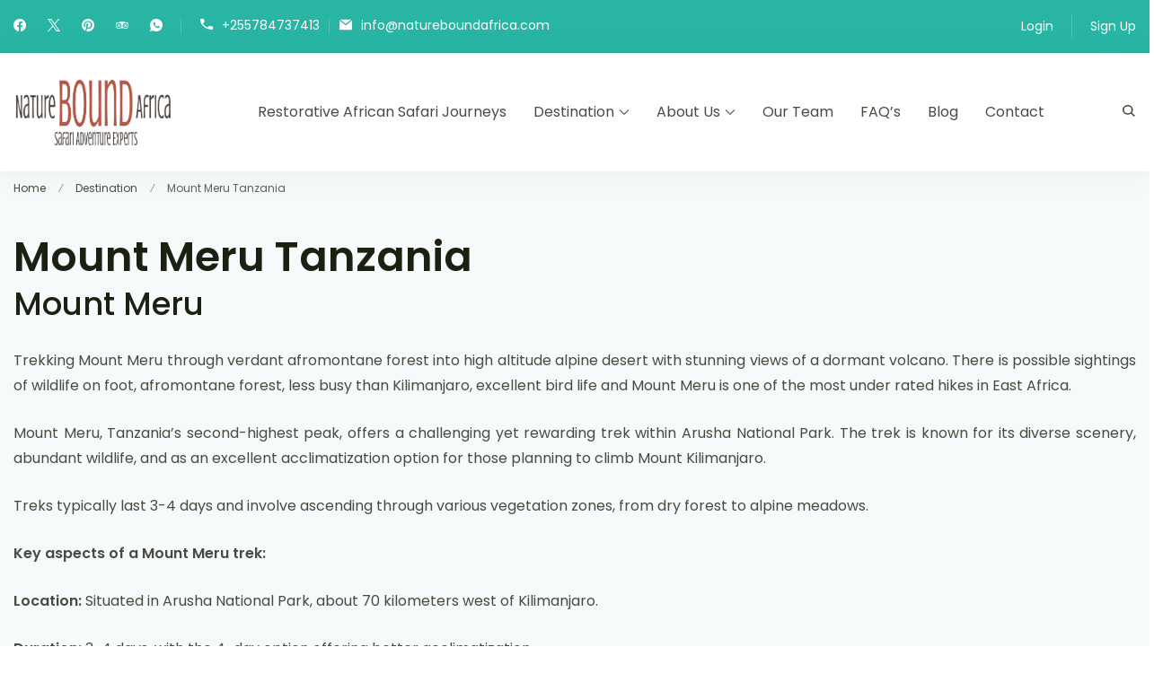

--- FILE ---
content_type: text/html; charset=UTF-8
request_url: https://natureboundafrica.com/destinations/mount-meru-tanzania/?view_mode=list
body_size: 36978
content:
	<!DOCTYPE html>
	<html lang="en-US" prefix="og: http://ogp.me/ns#">
	<head itemtype="http://schema.org/WebSite" itemscope>
	<meta charset="UTF-8">
	<meta name="viewport" content="width=device-width, initial-scale=1">
	<link rel="profile" href="https://gmpg.org/xfn/11">
	<meta name='robots' content='index, follow, max-image-preview:large, max-snippet:-1, max-video-preview:-1' />

 
<!-- Google Tag Manager for WordPress by gtm4wp.com -->

<!-- End Google Tag Manager for WordPress by gtm4wp.com --><!-- Jetpack Site Verification Tags -->
<meta name="google-site-verification" content="huYMXXCeXW8yUsllpyycQmhEVDEXndOciIfEngfW0LY" />
<!-- Google tag (gtag.js) consent mode dataLayer added by Site Kit -->

<!-- End Google tag (gtag.js) consent mode dataLayer added by Site Kit -->

	<!-- This site is optimized with the Yoast SEO Premium plugin v26.8 (Yoast SEO v26.8) - https://yoast.com/product/yoast-seo-premium-wordpress/ -->
	<title>Mount Meru Tanzania Archives | Nature Bound Africa</title>
	<meta name="description" content="Mount Meru trekking through verdant afromontane forest into high altitude alpine desert with stunning views of a dormant volcano.There is possible sightings" />
	<link rel="canonical" href="https://natureboundafrica.com/destinations/mount-meru-tanzania/" />
	<meta property="og:locale" content="en_US" />
	<meta property="og:type" content="article" />
	<meta property="og:title" content="Mount Meru Tanzania Archives" />
	<meta property="og:description" content="Tanzania Safari Tours – A land of contrastsFrom the snow capped peak of Kilimanjaro to the endless plains of the Tanzania Safari Tours in Serengeti, from the sun kissed island of the Zanzibar Archipelago to the gentle shores of Lake Victoria, the country contains immense cultural and natural wealth.It was here, on the dusty floor of Olduvai Gorge, that early man left his first footprints. It was here, on palm fringed Zanzibar, that Swahili traders welcomed dhows and trading boats across the Indian Ocean." />
	<meta property="og:url" content="https://natureboundafrica.com/destinations/mount-meru-tanzania/" />
	<meta property="og:site_name" content="Nature Bound Africa" />
	<meta property="og:image" content="https://i0.wp.com/natureboundafrica.com/wp-content/uploads/2025/02/IMG_1829.webp?fit=1280%2C720&ssl=1" />
	<meta property="og:image:width" content="1280" />
	<meta property="og:image:height" content="720" />
	<meta property="og:image:type" content="image/webp" />
	<meta name="twitter:card" content="summary_large_image" />
	<meta name="twitter:site" content="@natureboundtz" />
	<script data-jetpack-boost="ignore" type="application/ld+json" class="yoast-schema-graph">{"@context":"https://schema.org","@graph":[{"@type":"CollectionPage","@id":"https://natureboundafrica.com/destinations/mount-meru-tanzania/","url":"https://natureboundafrica.com/destinations/mount-meru-tanzania/","name":"Mount Meru Tanzania Archives | Nature Bound Africa","isPartOf":{"@id":"https://natureboundafrica.com/#website"},"primaryImageOfPage":{"@id":"https://natureboundafrica.com/destinations/mount-meru-tanzania/#primaryimage"},"image":{"@id":"https://natureboundafrica.com/destinations/mount-meru-tanzania/#primaryimage"},"thumbnailUrl":"https://i0.wp.com/natureboundafrica.com/wp-content/uploads/2022/03/MOUNT-KNY-support-team-on-the-climb.jpg?fit=1024%2C682&ssl=1","description":"Mount Meru trekking through verdant afromontane forest into high altitude alpine desert with stunning views of a dormant volcano.There is possible sightings","breadcrumb":{"@id":"https://natureboundafrica.com/destinations/mount-meru-tanzania/#breadcrumb"},"inLanguage":"en-US"},{"@type":"ImageObject","inLanguage":"en-US","@id":"https://natureboundafrica.com/destinations/mount-meru-tanzania/#primaryimage","url":"https://i0.wp.com/natureboundafrica.com/wp-content/uploads/2022/03/MOUNT-KNY-support-team-on-the-climb.jpg?fit=1024%2C682&ssl=1","contentUrl":"https://i0.wp.com/natureboundafrica.com/wp-content/uploads/2022/03/MOUNT-KNY-support-team-on-the-climb.jpg?fit=1024%2C682&ssl=1","width":1024,"height":682,"caption":"Mount Meru Trek"},{"@type":"BreadcrumbList","@id":"https://natureboundafrica.com/destinations/mount-meru-tanzania/#breadcrumb","itemListElement":[{"@type":"ListItem","position":1,"name":"Home","item":"https://natureboundafrica.com/"},{"@type":"ListItem","position":2,"name":"Mount Meru Tanzania"}]},{"@type":"WebSite","@id":"https://natureboundafrica.com/#website","url":"https://natureboundafrica.com/","name":"Nature Bound Africa","description":"Africa Luxury Safari Holidays and Adventures Travel Experiences","publisher":{"@id":"https://natureboundafrica.com/#organization"},"alternateName":"Africa Luxury Safari Holidays","potentialAction":[{"@type":"SearchAction","target":{"@type":"EntryPoint","urlTemplate":"https://natureboundafrica.com/?s={search_term_string}"},"query-input":{"@type":"PropertyValueSpecification","valueRequired":true,"valueName":"search_term_string"}}],"inLanguage":"en-US"},{"@type":"Organization","@id":"https://natureboundafrica.com/#organization","name":"Nature Bound Africa","alternateName":"Africa Luxury Safari Holidays","url":"https://natureboundafrica.com/","logo":{"@type":"ImageObject","inLanguage":"en-US","@id":"https://natureboundafrica.com/#/schema/logo/image/","url":"https://i0.wp.com/natureboundafrica.com/wp-content/uploads/2024/03/IMG_0658-1.png?fit=480%2C270&ssl=1","contentUrl":"https://i0.wp.com/natureboundafrica.com/wp-content/uploads/2024/03/IMG_0658-1.png?fit=480%2C270&ssl=1","width":480,"height":270,"caption":"Nature Bound Africa"},"image":{"@id":"https://natureboundafrica.com/#/schema/logo/image/"},"sameAs":["http://www.facebook.com/NatureBoundAfrica","https://x.com/natureboundtz","https://www.pinterest.com/natureboundafrica","https://www.flickr.com/photos/natureboundafrica","http://www.natureboundafrica.blogspot.com","https://www.youtube.com/user/natureboundafrica","https://www.tripadvisor.com/Attraction_Review-g297913-d4937085-Reviews-Nature_Bound_Africa-Arusha_Arusha_Region.html","https://www.instagram.com/nature_bound_africa/"],"description":"Nature Bound Africa is a locally operated, pioneering regenerative tour company specializing in curated, tailor-made East African safari adventures that actively contribute to conservation and benefit local communities. We invite discerning travelers from across the globe to embark on a journey where luxury meets purpose, offering unparalleled access to iconic wildlife spectacles like the Great Migration and intimate encounters with mountain gorillas. Whether you are embarking on a romantic honeymoon, a multi-generational family safari, or a solo exploration of the natural beauty of the world, our internationally-focused expert coordinators design exceptional, comprehensive itineraries that not only suit your personal needs but also ensure your travel leaves a profound, positive, and restorative impact. We prioritize your comfort and safety through partnerships with highly-vetted, expert local guides and properties, and our personalized, unwavering commitment to transparent and responsible travel continues throughout your entire journey, upon your return, and beyond—fostering a legacy of conservation and a deep, lasting connection to the natural world you've helped to protect.","email":"info@natureboundafrica.com","telephone":"+255784737413","legalName":"Nature Bound Africa","foundingDate":"2002-05-10","vatID":"40026989y","taxID":"121579154","numberOfEmployees":{"@type":"QuantitativeValue","minValue":"11","maxValue":"50"},"publishingPrinciples":"https://natureboundafrica.com/","ownershipFundingInfo":"https://natureboundafrica.com/how-much-does-a-safari-cost/","actionableFeedbackPolicy":"https://natureboundafrica.com/contact-us/","correctionsPolicy":"https://natureboundafrica.com/promotions-terms-conditions/","ethicsPolicy":"https://natureboundafrica.com/faqs/","diversityPolicy":"https://natureboundafrica.com/promotions-terms-conditions/","diversityStaffingReport":"https://natureboundafrica.com/our-teams/"}]}</script>
	<!-- / Yoast SEO Premium plugin. -->


<link rel='dns-prefetch' href='//shown.io' />
<link rel='dns-prefetch' href='//www.googletagmanager.com' />
<link rel='dns-prefetch' href='//stats.wp.com' />
<link rel='dns-prefetch' href='//fonts.googleapis.com' />
<link rel='preconnect' href='//i0.wp.com' />
<link rel='preconnect' href='//c0.wp.com' />
<link rel="alternate" type="application/rss+xml" title="Nature Bound Africa &raquo; Feed" href="https://natureboundafrica.com/feed/" />
<link rel="alternate" type="application/rss+xml" title="Nature Bound Africa &raquo; Comments Feed" href="https://natureboundafrica.com/comments/feed/" />
<link rel="alternate" type="application/rss+xml" title="Nature Bound Africa &raquo; Mount Meru Tanzania Destinations Feed" href="https://natureboundafrica.com/destinations/mount-meru-tanzania/feed/" />
<link rel='stylesheet' id='all-css-c538256612f9ed6283fe4c4b8a9a88f5' href='https://natureboundafrica.com/wp-content/boost-cache/static/14b13ac3dd.min.css' type='text/css' media='all' />
<style id='travel-monster-style-inline-css'>
.comments-link { clip: rect(1px, 1px, 1px, 1px); height: 1px; position: absolute; overflow: hidden; width: 1px; }
:root {
			--e-global-color-primary_color  : #28b5a4;
            --e-global-color-secondary_color: #e48e45;
            --e-global-color-body_font_color: rgba(28,32,17,0.8);
            --e-global-color-heading_color  : rgba(28,32,17,1);
            --e-global-color-section_bg_color  : #fefaf6;
            --e-global-color-site_bg_color  : #FFFFFF;
            --e-global-color-accent_color_one  : #F5FBF6;
            --e-global-color-accent_color_two  : #FCF7EF;
        }
    
    :root {
		--tmp-primary-color             : #28b5a4;
		--tmp-primary-color-rgb         : 40, 181, 164;
		--tmp-secondary-color           : #e48e45;
		--tmp-secondary-color-rgb       : 228, 142, 69;
		--tmp-body-font-color           : rgba(28,32,17,0.8);
		--tmp-body-font-color-rgb       : 28, 32, 17;
		--tmp-heading-color             : rgba(28,32,17,1);
		--tmp-heading-color-rgb         : 28, 32, 17;
		--tmp-section-bg-color          : #fefaf6;
		--tmp-section-bg-color-rgb      : 254, 250, 246;
		--tmp-background-color          : #FFFFFF;
		--tmp-background-color-rgb      : 255, 255, 255;

        --tmp-btn-text-initial-color: #ffffff;
        --tmp-btn-text-hover-color: #ffffff;
        --tmp-btn-bg-initial-color: #e48e45;
        --tmp-btn-bg-hover-color: #28b5a4;
        --tmp-btn-border-initial-color: #e48e45;
        --tmp-btn-border-hover-color: #28b5a4;

        --tmp-primary-font-family: "Poppins";     
        --tmp-primary-font-weight: 400;
        --tmp-primary-font-transform: none;

        --tmp-btn-font-family: "Poppins";     
        --tmp-btn-font-weight: 500;
        --tmp-btn-font-transform: none;
        --tmp-btn-roundness-top: 4px;
        --tmp-btn-roundness-right: 4px;
        --tmp-btn-roundness-bottom: 4px;
        --tmp-btn-roundness-left: 4px;
        --tmp-btn-padding-top: 20px;
        --tmp-btn-padding-right: 32px;
        --tmp-btn-padding-bottom: 20px;
        --tmp-btn-padding-left: 32px;
	}

    .site-header, 
    .mobile-header{
        --tmp-menu-items-spacing: 30px;
        --tmp-menu-dropdown-width: 230px;
        --tmp-btn-text-initial-color: #ffffff;
        --tmp-btn-text-hover-color: #ffffff;
        --tmp-btn-bg-initial-color: #f58220;
        --tmp-btn-bg-hover-color: rgba(40,181,164,0.92);
    }

    .notification-bar{
        --tmp-bg-color: #28B5A4;
        --tmp-text-color: #ffffff;
    }

	.site-header .custom-logo{
		width : 178px;
	}
    
    .site-footer{
        --tmp-uf-text-color: #ffffff;
        --tmp-uf-bg-color: #26786e;
        --tmp-uf-link-hover-color: rgba(255,255,255,0.8);
        --tmp-uf-widget-heading-color: #ffffff;
        --tmp-bf-text-color: #ffffff;
        --tmp-bf-bg-color: #26786e;
        --tmp-bf-link-initial-color: #ffffff;
        --tmp-bf-link-hover-color: rgba(255,255,255,0.8);
    }

    .header-layout-1 .header-m{
        --tmp-top-header-bg-color: #28b5a4;
        --tmp-top-header-text-color: #ffffff;
		--tmp-top-header-text-color-rgb: 255, 255, 255;
    }

        

    /*Typography*/
    .site-branding .site-title{
        font-family   : inherit;
        font-weight   : bold;
        text-transform: none;
    }
    
    h1{
        font-family : "Poppins";
        text-transform: none;      
        font-weight: 700;
    }
    h2{
        font-family : "Poppins";
        text-transform: none;      
        font-weight: 600;
    }
    h3{
        font-family : "Poppins";
        text-transform: none;      
        font-weight: 600;
    }
    h4{
        font-family : "Poppins";
        text-transform: none;      
        font-weight: 500;
    }
    h5{
        font-family : "Poppins";
        text-transform: none;      
        font-weight: 500;
    }
    h6{
        font-family : "Poppins";
        text-transform: none;      
        font-weight: 400;
    }

    @media (min-width: 1024px){
        :root{
            --tmp-primary-font-size   : 16px;
            --tmp-primary-font-height : 1.8em;
            --tmp-primary-font-spacing: 0px;

            --tmp-container-width  : 1320px;
            --tmp-centered-maxwidth: 780px;

            --tmp-btn-font-size   : 16px;
            --tmp-btn-font-height : 1.5em;
            --tmp-btn-font-spacing: 0px;
        }

        .main-content-wrapper{
            --tmp-sidebar-width: 28%;
        }

        aside.widget-area {
            --tmp-widget-spacing: 32px;
        }

        .to_top{
            --tmp-scroll-to-top-size: 20px;
            --tmp-scroll-to-top-bottom-offset: 25px;
            --tmp-scroll-to-top-side-offset: 25px;
        }

        .site-header .site-branding .site-title {
            font-size     : 18px;
            line-height   : 1.5em;
            letter-spacing: 0px;
        }

        .elementor-page h1,
        h1{
            font-size   : 40px;
            line-height   : 1.2em;
            letter-spacing: 0px;
        }

        .elementor-page h2,
        h2{
            font-size   : 55px;
            line-height   : 1.2em;
            letter-spacing: 0px;
        }

        .elementor-page h3,
        h3{
            font-size   : 40px;
            line-height   : 1.3em;
            letter-spacing: 0px;
        }

        .elementor-page h4,
        h4{
            font-size   : 35px;
            line-height   : 1.4em;
            letter-spacing: 0px;
        }

        .elementor-page h5,
        h5{
            font-size   : 25px;
            line-height   : 1.78em;
            letter-spacing: 0px;
        }

        .elementor-page h6,
        h6{
            font-size   : 19px;
            line-height   : 1.8em;
            letter-spacing: 0px;
        }
    }

    @media (min-width: 767px) and (max-width: 1024px){
        :root{
            --tmp-primary-font-size: 16px;
            --tmp-primary-font-height: 1.75em;
            --tmp-primary-font-spacing: 0px;

            --tmp-container-width  : 992px;
            --tmp-centered-maxwidth: 780px;

            --tmp-btn-font-size   : 16px;
            --tmp-btn-font-height : 1.5em;
            --tmp-btn-font-spacing: 0px;
        }

        .main-content-wrapper{
            --tmp-sidebar-width: 28%;
        }

        aside.widget-area {            
            --tmp-widget-spacing: 32px;
        }

        .to_top{
            --tmp-scroll-to-top-size: 20px;
            --tmp-scroll-to-top-bottom-offset: 25px;
            --tmp-scroll-to-top-side-offset: 25px;
        }

        .site-branding .site-title {
            font-size   : 18px;
            line-height   : 1.5em;
            letter-spacing: 0px;
        }

        .site-branding .custom-logo-link img{
			width: 178px;
        }

        .elementor-page h1,
        h1{
            font-size   : 40px;
            line-height   : 1.3em;
            letter-spacing: 0px;
        }

        .elementor-page h2,
        h2{
            font-size   : 32px;
            line-height   : 1.3em;
            letter-spacing: 0px;
        }

        .elementor-page h3,
        h3{
            font-size   : 28px;
            line-height   : 1.4em;
            letter-spacing: 0px;
        }

        .elementor-page h4,
        h4{
            font-size   : 24px;
            line-height   : 1.5em;
            letter-spacing: 0px;
        }

        .elementor-page h5,
        h5{
            font-size   : 20px;
            line-height   : 1.5em;
            letter-spacing: 0px;
        }

        .elementor-page h6,
        h6{
            font-size   : 16px;
            line-height   : 1.5em;
            letter-spacing: 0px;
        }
    }

    @media (max-width: 767px){
        :root{
            --tmp-primary-font-size: 16px;
            --tmp-primary-font-height: 1.75em;
            --tmp-primary-font-spacing: 0px;

            --tmp-container-width  : 420px;
            --tmp-centered-maxwidth: 780px;

            --tmp-btn-font-size   : 16px;
            --tmp-btn-font-height : 1.5em;
            --tmp-btn-font-spacing: 0px;
        }
        
        aside.widget-area {
            --tmp-widget-spacing: 20px;
        }

        .site-branding .site-title{
            font-size   : 18px;
            line-height   : 1.5em;
            letter-spacing: 0px;
        }

        .to_top{
            --tmp-scroll-to-top-size: 20px;
            --tmp-scroll-to-top-bottom-offset: 25px;
            --tmp-scroll-to-top-side-offset: 25px;
        }

        .site-branding .custom-logo-link img{
            width: 120px;
        }

        .elementor-page h1,
        h1{
            font-size   : 36px;
            line-height   : 1.3em;
            letter-spacing: 0px;
        }

        .elementor-page h2,
        h2{
            font-size   : 30px;
            line-height   : 1.3em;
            letter-spacing: 0px;
        }

        .elementor-page h3,
        h3{
            font-size   : 26px;
            line-height   : 1.4em;
            letter-spacing: 0px;
        }

        .elementor-page h4,
        h4{
            font-size   : 22px;
            line-height   : 1.5em;
            letter-spacing: 0px;
        }

        .elementor-page h5,
        h5{
            font-size   : 18px;
            line-height   : 1.5em;
            letter-spacing: 0px;
        }

        .elementor-page h6,
        h6{
            font-size   : 16px;
            line-height   : 1.5em;
            letter-spacing: 0px;
        }
    }/* End cached CSS */
/*# sourceURL=travel-monster-style-inline-css */
</style>
<style id='wp-img-auto-sizes-contain-inline-css'>
img:is([sizes=auto i],[sizes^="auto," i]){contain-intrinsic-size:3000px 1500px}
/*# sourceURL=wp-img-auto-sizes-contain-inline-css */
</style>
<style id='wp-emoji-styles-inline-css'>

	img.wp-smiley, img.emoji {
		display: inline !important;
		border: none !important;
		box-shadow: none !important;
		height: 1em !important;
		width: 1em !important;
		margin: 0 0.07em !important;
		vertical-align: -0.1em !important;
		background: none !important;
		padding: 0 !important;
	}
/*# sourceURL=wp-emoji-styles-inline-css */
</style>
<style id='wp-block-library-theme-inline-css'>
.wp-block-audio :where(figcaption){color:#555;font-size:13px;text-align:center}.is-dark-theme .wp-block-audio :where(figcaption){color:#ffffffa6}.wp-block-audio{margin:0 0 1em}.wp-block-code{border:1px solid #ccc;border-radius:4px;font-family:Menlo,Consolas,monaco,monospace;padding:.8em 1em}.wp-block-embed :where(figcaption){color:#555;font-size:13px;text-align:center}.is-dark-theme .wp-block-embed :where(figcaption){color:#ffffffa6}.wp-block-embed{margin:0 0 1em}.blocks-gallery-caption{color:#555;font-size:13px;text-align:center}.is-dark-theme .blocks-gallery-caption{color:#ffffffa6}:root :where(.wp-block-image figcaption){color:#555;font-size:13px;text-align:center}.is-dark-theme :root :where(.wp-block-image figcaption){color:#ffffffa6}.wp-block-image{margin:0 0 1em}.wp-block-pullquote{border-bottom:4px solid;border-top:4px solid;color:currentColor;margin-bottom:1.75em}.wp-block-pullquote :where(cite),.wp-block-pullquote :where(footer),.wp-block-pullquote__citation{color:currentColor;font-size:.8125em;font-style:normal;text-transform:uppercase}.wp-block-quote{border-left:.25em solid;margin:0 0 1.75em;padding-left:1em}.wp-block-quote cite,.wp-block-quote footer{color:currentColor;font-size:.8125em;font-style:normal;position:relative}.wp-block-quote:where(.has-text-align-right){border-left:none;border-right:.25em solid;padding-left:0;padding-right:1em}.wp-block-quote:where(.has-text-align-center){border:none;padding-left:0}.wp-block-quote.is-large,.wp-block-quote.is-style-large,.wp-block-quote:where(.is-style-plain){border:none}.wp-block-search .wp-block-search__label{font-weight:700}.wp-block-search__button{border:1px solid #ccc;padding:.375em .625em}:where(.wp-block-group.has-background){padding:1.25em 2.375em}.wp-block-separator.has-css-opacity{opacity:.4}.wp-block-separator{border:none;border-bottom:2px solid;margin-left:auto;margin-right:auto}.wp-block-separator.has-alpha-channel-opacity{opacity:1}.wp-block-separator:not(.is-style-wide):not(.is-style-dots){width:100px}.wp-block-separator.has-background:not(.is-style-dots){border-bottom:none;height:1px}.wp-block-separator.has-background:not(.is-style-wide):not(.is-style-dots){height:2px}.wp-block-table{margin:0 0 1em}.wp-block-table td,.wp-block-table th{word-break:normal}.wp-block-table :where(figcaption){color:#555;font-size:13px;text-align:center}.is-dark-theme .wp-block-table :where(figcaption){color:#ffffffa6}.wp-block-video :where(figcaption){color:#555;font-size:13px;text-align:center}.is-dark-theme .wp-block-video :where(figcaption){color:#ffffffa6}.wp-block-video{margin:0 0 1em}:root :where(.wp-block-template-part.has-background){margin-bottom:0;margin-top:0;padding:1.25em 2.375em}
/*# sourceURL=/wp-includes/css/dist/block-library/theme.min.css */
</style>
<style id='classic-theme-styles-inline-css'>
/*! This file is auto-generated */
.wp-block-button__link{color:#fff;background-color:#32373c;border-radius:9999px;box-shadow:none;text-decoration:none;padding:calc(.667em + 2px) calc(1.333em + 2px);font-size:1.125em}.wp-block-file__button{background:#32373c;color:#fff;text-decoration:none}
/*# sourceURL=/wp-includes/css/classic-themes.min.css */
</style>
<style id='jetpack-sharing-buttons-style-inline-css'>
.jetpack-sharing-buttons__services-list{display:flex;flex-direction:row;flex-wrap:wrap;gap:0;list-style-type:none;margin:5px;padding:0}.jetpack-sharing-buttons__services-list.has-small-icon-size{font-size:12px}.jetpack-sharing-buttons__services-list.has-normal-icon-size{font-size:16px}.jetpack-sharing-buttons__services-list.has-large-icon-size{font-size:24px}.jetpack-sharing-buttons__services-list.has-huge-icon-size{font-size:36px}@media print{.jetpack-sharing-buttons__services-list{display:none!important}}.editor-styles-wrapper .wp-block-jetpack-sharing-buttons{gap:0;padding-inline-start:0}ul.jetpack-sharing-buttons__services-list.has-background{padding:1.25em 2.375em}
/*# sourceURL=https://natureboundafrica.com/wp-content/plugins/jetpack/_inc/blocks/sharing-buttons/view.css */
</style>
<style id='global-styles-inline-css'>
:root{--wp--preset--aspect-ratio--square: 1;--wp--preset--aspect-ratio--4-3: 4/3;--wp--preset--aspect-ratio--3-4: 3/4;--wp--preset--aspect-ratio--3-2: 3/2;--wp--preset--aspect-ratio--2-3: 2/3;--wp--preset--aspect-ratio--16-9: 16/9;--wp--preset--aspect-ratio--9-16: 9/16;--wp--preset--color--black: #000000;--wp--preset--color--cyan-bluish-gray: #abb8c3;--wp--preset--color--white: #ffffff;--wp--preset--color--pale-pink: #f78da7;--wp--preset--color--vivid-red: #cf2e2e;--wp--preset--color--luminous-vivid-orange: #ff6900;--wp--preset--color--luminous-vivid-amber: #fcb900;--wp--preset--color--light-green-cyan: #7bdcb5;--wp--preset--color--vivid-green-cyan: #00d084;--wp--preset--color--pale-cyan-blue: #8ed1fc;--wp--preset--color--vivid-cyan-blue: #0693e3;--wp--preset--color--vivid-purple: #9b51e0;--wp--preset--gradient--vivid-cyan-blue-to-vivid-purple: linear-gradient(135deg,rgb(6,147,227) 0%,rgb(155,81,224) 100%);--wp--preset--gradient--light-green-cyan-to-vivid-green-cyan: linear-gradient(135deg,rgb(122,220,180) 0%,rgb(0,208,130) 100%);--wp--preset--gradient--luminous-vivid-amber-to-luminous-vivid-orange: linear-gradient(135deg,rgb(252,185,0) 0%,rgb(255,105,0) 100%);--wp--preset--gradient--luminous-vivid-orange-to-vivid-red: linear-gradient(135deg,rgb(255,105,0) 0%,rgb(207,46,46) 100%);--wp--preset--gradient--very-light-gray-to-cyan-bluish-gray: linear-gradient(135deg,rgb(238,238,238) 0%,rgb(169,184,195) 100%);--wp--preset--gradient--cool-to-warm-spectrum: linear-gradient(135deg,rgb(74,234,220) 0%,rgb(151,120,209) 20%,rgb(207,42,186) 40%,rgb(238,44,130) 60%,rgb(251,105,98) 80%,rgb(254,248,76) 100%);--wp--preset--gradient--blush-light-purple: linear-gradient(135deg,rgb(255,206,236) 0%,rgb(152,150,240) 100%);--wp--preset--gradient--blush-bordeaux: linear-gradient(135deg,rgb(254,205,165) 0%,rgb(254,45,45) 50%,rgb(107,0,62) 100%);--wp--preset--gradient--luminous-dusk: linear-gradient(135deg,rgb(255,203,112) 0%,rgb(199,81,192) 50%,rgb(65,88,208) 100%);--wp--preset--gradient--pale-ocean: linear-gradient(135deg,rgb(255,245,203) 0%,rgb(182,227,212) 50%,rgb(51,167,181) 100%);--wp--preset--gradient--electric-grass: linear-gradient(135deg,rgb(202,248,128) 0%,rgb(113,206,126) 100%);--wp--preset--gradient--midnight: linear-gradient(135deg,rgb(2,3,129) 0%,rgb(40,116,252) 100%);--wp--preset--font-size--small: 13px;--wp--preset--font-size--medium: 20px;--wp--preset--font-size--large: 36px;--wp--preset--font-size--x-large: 42px;--wp--preset--spacing--20: 0.44rem;--wp--preset--spacing--30: 0.67rem;--wp--preset--spacing--40: 1rem;--wp--preset--spacing--50: 1.5rem;--wp--preset--spacing--60: 2.25rem;--wp--preset--spacing--70: 3.38rem;--wp--preset--spacing--80: 5.06rem;--wp--preset--shadow--natural: 6px 6px 9px rgba(0, 0, 0, 0.2);--wp--preset--shadow--deep: 12px 12px 50px rgba(0, 0, 0, 0.4);--wp--preset--shadow--sharp: 6px 6px 0px rgba(0, 0, 0, 0.2);--wp--preset--shadow--outlined: 6px 6px 0px -3px rgb(255, 255, 255), 6px 6px rgb(0, 0, 0);--wp--preset--shadow--crisp: 6px 6px 0px rgb(0, 0, 0);}:where(.is-layout-flex){gap: 0.5em;}:where(.is-layout-grid){gap: 0.5em;}body .is-layout-flex{display: flex;}.is-layout-flex{flex-wrap: wrap;align-items: center;}.is-layout-flex > :is(*, div){margin: 0;}body .is-layout-grid{display: grid;}.is-layout-grid > :is(*, div){margin: 0;}:where(.wp-block-columns.is-layout-flex){gap: 2em;}:where(.wp-block-columns.is-layout-grid){gap: 2em;}:where(.wp-block-post-template.is-layout-flex){gap: 1.25em;}:where(.wp-block-post-template.is-layout-grid){gap: 1.25em;}.has-black-color{color: var(--wp--preset--color--black) !important;}.has-cyan-bluish-gray-color{color: var(--wp--preset--color--cyan-bluish-gray) !important;}.has-white-color{color: var(--wp--preset--color--white) !important;}.has-pale-pink-color{color: var(--wp--preset--color--pale-pink) !important;}.has-vivid-red-color{color: var(--wp--preset--color--vivid-red) !important;}.has-luminous-vivid-orange-color{color: var(--wp--preset--color--luminous-vivid-orange) !important;}.has-luminous-vivid-amber-color{color: var(--wp--preset--color--luminous-vivid-amber) !important;}.has-light-green-cyan-color{color: var(--wp--preset--color--light-green-cyan) !important;}.has-vivid-green-cyan-color{color: var(--wp--preset--color--vivid-green-cyan) !important;}.has-pale-cyan-blue-color{color: var(--wp--preset--color--pale-cyan-blue) !important;}.has-vivid-cyan-blue-color{color: var(--wp--preset--color--vivid-cyan-blue) !important;}.has-vivid-purple-color{color: var(--wp--preset--color--vivid-purple) !important;}.has-black-background-color{background-color: var(--wp--preset--color--black) !important;}.has-cyan-bluish-gray-background-color{background-color: var(--wp--preset--color--cyan-bluish-gray) !important;}.has-white-background-color{background-color: var(--wp--preset--color--white) !important;}.has-pale-pink-background-color{background-color: var(--wp--preset--color--pale-pink) !important;}.has-vivid-red-background-color{background-color: var(--wp--preset--color--vivid-red) !important;}.has-luminous-vivid-orange-background-color{background-color: var(--wp--preset--color--luminous-vivid-orange) !important;}.has-luminous-vivid-amber-background-color{background-color: var(--wp--preset--color--luminous-vivid-amber) !important;}.has-light-green-cyan-background-color{background-color: var(--wp--preset--color--light-green-cyan) !important;}.has-vivid-green-cyan-background-color{background-color: var(--wp--preset--color--vivid-green-cyan) !important;}.has-pale-cyan-blue-background-color{background-color: var(--wp--preset--color--pale-cyan-blue) !important;}.has-vivid-cyan-blue-background-color{background-color: var(--wp--preset--color--vivid-cyan-blue) !important;}.has-vivid-purple-background-color{background-color: var(--wp--preset--color--vivid-purple) !important;}.has-black-border-color{border-color: var(--wp--preset--color--black) !important;}.has-cyan-bluish-gray-border-color{border-color: var(--wp--preset--color--cyan-bluish-gray) !important;}.has-white-border-color{border-color: var(--wp--preset--color--white) !important;}.has-pale-pink-border-color{border-color: var(--wp--preset--color--pale-pink) !important;}.has-vivid-red-border-color{border-color: var(--wp--preset--color--vivid-red) !important;}.has-luminous-vivid-orange-border-color{border-color: var(--wp--preset--color--luminous-vivid-orange) !important;}.has-luminous-vivid-amber-border-color{border-color: var(--wp--preset--color--luminous-vivid-amber) !important;}.has-light-green-cyan-border-color{border-color: var(--wp--preset--color--light-green-cyan) !important;}.has-vivid-green-cyan-border-color{border-color: var(--wp--preset--color--vivid-green-cyan) !important;}.has-pale-cyan-blue-border-color{border-color: var(--wp--preset--color--pale-cyan-blue) !important;}.has-vivid-cyan-blue-border-color{border-color: var(--wp--preset--color--vivid-cyan-blue) !important;}.has-vivid-purple-border-color{border-color: var(--wp--preset--color--vivid-purple) !important;}.has-vivid-cyan-blue-to-vivid-purple-gradient-background{background: var(--wp--preset--gradient--vivid-cyan-blue-to-vivid-purple) !important;}.has-light-green-cyan-to-vivid-green-cyan-gradient-background{background: var(--wp--preset--gradient--light-green-cyan-to-vivid-green-cyan) !important;}.has-luminous-vivid-amber-to-luminous-vivid-orange-gradient-background{background: var(--wp--preset--gradient--luminous-vivid-amber-to-luminous-vivid-orange) !important;}.has-luminous-vivid-orange-to-vivid-red-gradient-background{background: var(--wp--preset--gradient--luminous-vivid-orange-to-vivid-red) !important;}.has-very-light-gray-to-cyan-bluish-gray-gradient-background{background: var(--wp--preset--gradient--very-light-gray-to-cyan-bluish-gray) !important;}.has-cool-to-warm-spectrum-gradient-background{background: var(--wp--preset--gradient--cool-to-warm-spectrum) !important;}.has-blush-light-purple-gradient-background{background: var(--wp--preset--gradient--blush-light-purple) !important;}.has-blush-bordeaux-gradient-background{background: var(--wp--preset--gradient--blush-bordeaux) !important;}.has-luminous-dusk-gradient-background{background: var(--wp--preset--gradient--luminous-dusk) !important;}.has-pale-ocean-gradient-background{background: var(--wp--preset--gradient--pale-ocean) !important;}.has-electric-grass-gradient-background{background: var(--wp--preset--gradient--electric-grass) !important;}.has-midnight-gradient-background{background: var(--wp--preset--gradient--midnight) !important;}.has-small-font-size{font-size: var(--wp--preset--font-size--small) !important;}.has-medium-font-size{font-size: var(--wp--preset--font-size--medium) !important;}.has-large-font-size{font-size: var(--wp--preset--font-size--large) !important;}.has-x-large-font-size{font-size: var(--wp--preset--font-size--x-large) !important;}
:where(.wp-block-post-template.is-layout-flex){gap: 1.25em;}:where(.wp-block-post-template.is-layout-grid){gap: 1.25em;}
:where(.wp-block-term-template.is-layout-flex){gap: 1.25em;}:where(.wp-block-term-template.is-layout-grid){gap: 1.25em;}
:where(.wp-block-columns.is-layout-flex){gap: 2em;}:where(.wp-block-columns.is-layout-grid){gap: 2em;}
:root :where(.wp-block-pullquote){font-size: 1.5em;line-height: 1.6;}
/*# sourceURL=global-styles-inline-css */
</style>
<link rel='stylesheet' id='travel-monster-google-fonts-css' href='//fonts.googleapis.com/css?family=Poppins|Poppins:500,600|Poppins:600&#038;display=swap' media='all' />



<!-- Google tag (gtag.js) snippet added by Site Kit -->
<!-- Google Analytics snippet added by Site Kit -->
<!-- Google Ads snippet added by Site Kit -->


<link rel="https://api.w.org/" href="https://natureboundafrica.com/wp-json/" /><link rel="alternate" title="JSON" type="application/json" href="https://natureboundafrica.com/wp-json/wp/v2/destination/140" /><link rel="EditURI" type="application/rsd+xml" title="RSD" href="https://natureboundafrica.com/xmlrpc.php?rsd" />
<meta name="generator" content="WordPress 6.9" />
		<style>.wpte-bf-book-summary .wpte-bf-trip-name-wrap{display:flex;flex-direction:column;align-items:flex-start}.wpte-bf-trip-code{margin:15px 0 0 0;padding:3px 15px;font-size:15px;letter-spacing:.5px;line-height:1.7;background:var(--primary-color);color:rgba(255,255,255,.85);border-radius:3px;order:3;font-style:italic}.wpte-bf-trip-code span{font-style:normal;font-weight:600}</style>
		<meta name="generator" content="Site Kit by Google 1.171.0" /><!-- Google tag (gtag.js) -->

<meta name="msvalidate.01" content="0E1E961BD795F9E5E0F266DDB82FFA4B" />
<meta name=google-site-verification content=cE_5Ww9tN2maNOOZ6fu_Wlx_9pqBL2YGvYl4cerzNqk>
	<style>img#wpstats{display:none}</style>
		
<!-- Google Tag Manager for WordPress by gtm4wp.com -->
<!-- GTM Container placement set to automatic -->


<!-- End Google Tag Manager for WordPress by gtm4wp.com --><meta name="generator" content="Elementor 3.34.4; features: e_font_icon_svg, additional_custom_breakpoints; settings: css_print_method-external, google_font-enabled, font_display-swap">
			<style>
				.e-con.e-parent:nth-of-type(n+4):not(.e-lazyloaded):not(.e-no-lazyload),
				.e-con.e-parent:nth-of-type(n+4):not(.e-lazyloaded):not(.e-no-lazyload) * {
					background-image: none !important;
				}
				@media screen and (max-height: 1024px) {
					.e-con.e-parent:nth-of-type(n+3):not(.e-lazyloaded):not(.e-no-lazyload),
					.e-con.e-parent:nth-of-type(n+3):not(.e-lazyloaded):not(.e-no-lazyload) * {
						background-image: none !important;
					}
				}
				@media screen and (max-height: 640px) {
					.e-con.e-parent:nth-of-type(n+2):not(.e-lazyloaded):not(.e-no-lazyload),
					.e-con.e-parent:nth-of-type(n+2):not(.e-lazyloaded):not(.e-no-lazyload) * {
						background-image: none !important;
					}
				}
			</style>
					<style type="text/css">
						.site-title {
					position: absolute;
					clip: rect(1px, 1px, 1px, 1px);
				}
			
							.site-description {
					position: absolute;
					clip: rect(1px, 1px, 1px, 1px);
				}
					</style>
		<!-- Google tag (gtag.js) -->



<!-- Google Tag Manager -->

<!-- End Google Tag Manager -->

<!-- Google Tag Manager snippet added by Site Kit -->


<!-- End Google Tag Manager snippet added by Site Kit -->
<link rel="icon" href="https://i0.wp.com/natureboundafrica.com/wp-content/uploads/2024/03/cropped-IMG_0495.webp?fit=32%2C32&#038;ssl=1" sizes="32x32" />
<link rel="icon" href="https://i0.wp.com/natureboundafrica.com/wp-content/uploads/2024/03/cropped-IMG_0495.webp?fit=192%2C192&#038;ssl=1" sizes="192x192" />
<link rel="apple-touch-icon" href="https://i0.wp.com/natureboundafrica.com/wp-content/uploads/2024/03/cropped-IMG_0495.webp?fit=180%2C180&#038;ssl=1" />
<meta name="msapplication-TileImage" content="https://i0.wp.com/natureboundafrica.com/wp-content/uploads/2024/03/cropped-IMG_0495.webp?fit=270%2C270&#038;ssl=1" />
<style id='travel-monster-dynamic-css' type='text/css' media='all'>        .comments-area ol.comment-list li .comment-body .text-holder .reply a:before {
            -webkit-mask-image: url("data:image/svg+xml,%3Csvg width='20' height='20' viewBox='0 0 24 24' fill='none' xmlns='http://www.w3.org/2000/svg'%3E%3Cpath d='M4 11H18C19.1046 11 20 11.8954 20 13V17' stroke='%23E48E45' stroke-width='2' stroke-linecap='round'/%3E%3Cpath d='M8 7L4 11L8 15' stroke='%23E48E45' stroke-width='2' stroke-linecap='round' stroke-linejoin='round'/%3E%3C/svg%3E%0A");
            mask-image: url("data:image/svg+xml,%3Csvg width='24' height='24' viewBox='0 0 24 24' fill='none' xmlns='http://www.w3.org/2000/svg'%3E%3Cpath d='M4 11H18C19.1046 11 20 11.8954 20 13V17' stroke='%23E48E45' stroke-width='2' stroke-linecap='round'/%3E%3Cpath d='M8 7L4 11L8 15' stroke='%23E48E45' stroke-width='2' stroke-linecap='round' stroke-linejoin='round'/%3E%3C/svg%3E%0A");
        }
        .comments-area ol.comment-list li.bypostauthor .comment-author:after {
            -webkit-mask-image: url("data:image/svg+xml;charset=utf8,%3Csvg xmlns='http://www.w3.org/2000/svg' fill='%2300AB0B' viewBox='0 0 512 512'%3E%3Cpath d='M504 256c0 136.967-111.033 248-248 248S8 392.967 8 256 119.033 8 256 8s248 111.033 248 248zM227.314 387.314l184-184c6.248-6.248 6.248-16.379 0-22.627l-22.627-22.627c-6.248-6.249-16.379-6.249-22.628 0L216 308.118l-70.059-70.059c-6.248-6.248-16.379-6.248-22.628 0l-22.627 22.627c-6.248 6.248-6.248 16.379 0 22.627l104 104c6.249 6.249 16.379 6.249 22.628.001z'/%3E%3C/svg%3E");
            mask-image: url("data:image/svg+xml;charset=utf8,%3Csvg xmlns='http://www.w3.org/2000/svg' fill='%2300AB0B' viewBox='0 0 512 512'%3E%3Cpath d='M504 256c0 136.967-111.033 248-248 248S8 392.967 8 256 119.033 8 256 8s248 111.033 248 248zM227.314 387.314l184-184c6.248-6.248 6.248-16.379 0-22.627l-22.627-22.627c-6.248-6.249-16.379-6.249-22.628 0L216 308.118l-70.059-70.059c-6.248-6.248-16.379-6.248-22.628 0l-22.627 22.627c-6.248 6.248-6.248 16.379 0 22.627l104 104c6.249 6.249 16.379 6.249 22.628.001z'/%3E%3C/svg%3E");
        }
        .wp-block-read-more:after {
            -webkit-mask-image: url("data:image/svg+xml,%3Csvg xmlns='http://www.w3.org/2000/svg' width='17.867' height='8.733' viewBox='0 0 17.867 8.733'%3E%3Cg id='Group_5838' data-name='Group 5838' transform='translate(14.75 -1.999)'%3E%3Cpath id='Path_4' data-name='Path 4' d='M3290.464,377.064l4.366-4.367-4.366-4.367Z' transform='translate(-3291.713 -366.333)' fill='%235081f5'/%3E%3Cline id='Line_5' data-name='Line 5' x2='14.523' transform='translate(-14 6.499)' fill='none' stroke='%235081f5' stroke-linecap='round' stroke-width='1.5'/%3E%3C/g%3E%3C/svg%3E%0A");
            mask-image: url("data:image/svg+xml,%3Csvg xmlns='http://www.w3.org/2000/svg' width='17.867' height='8.733' viewBox='0 0 17.867 8.733'%3E%3Cg id='Group_5838' data-name='Group 5838' transform='translate(14.75 -1.999)'%3E%3Cpath id='Path_4' data-name='Path 4' d='M3290.464,377.064l4.366-4.367-4.366-4.367Z' transform='translate(-3291.713 -366.333)' fill='%235081f5'/%3E%3Cline id='Line_5' data-name='Line 5' x2='14.523' transform='translate(-14 6.499)' fill='none' stroke='%235081f5' stroke-linecap='round' stroke-width='1.5'/%3E%3C/g%3E%3C/svg%3E%0A");
        }
        blockquote::before,
        .wp-block-quote::before {
            -webkit-mask-image: url("data:image/svg+xml,%3Csvg width='112' height='112' viewBox='0 0 112 112' fill='none' xmlns='http://www.w3.org/2000/svg'%3E%3Cpath d='M30.3333 46.6666C29.2927 46.6666 28.294 46.8253 27.3 46.97C27.622 45.8873 27.9533 44.786 28.4853 43.7966C29.0173 42.3593 29.848 41.1133 30.674 39.858C31.3647 38.5 32.5827 37.5806 33.4787 36.4186C34.4167 35.2893 35.6953 34.538 36.708 33.6C37.702 32.62 39.004 32.13 40.04 31.4393C41.1227 30.8186 42.0653 30.1326 43.0733 29.806L45.5887 28.77L47.8007 27.8506L45.5373 18.8066L42.7513 19.4786C41.86 19.7026 40.7727 19.964 39.536 20.2766C38.2713 20.51 36.9227 21.1493 35.42 21.7326C33.936 22.3953 32.2187 22.8433 30.6227 23.9073C29.0173 24.9246 27.1647 25.774 25.5313 27.1366C23.9493 28.5413 22.0407 29.7593 20.6313 31.5466C19.0913 33.2173 17.57 34.972 16.3893 36.9693C15.022 38.8733 14.0933 40.964 13.1133 43.0313C12.2267 45.0986 11.5127 47.2126 10.9293 49.266C9.82334 53.382 9.32867 57.2926 9.13734 60.6386C8.97867 63.9893 9.07201 66.7753 9.26801 68.7913C9.33801 69.7433 9.46867 70.6673 9.56201 71.3066L9.67867 72.0906L9.80001 72.0626C10.63 75.9398 12.5408 79.5028 15.3112 82.3395C18.0816 85.1761 21.5985 87.1705 25.455 88.0918C29.3115 89.0132 33.3501 88.8239 37.1035 87.5459C40.857 86.2678 44.1719 83.9533 46.6648 80.87C49.1578 77.7866 50.7269 74.0605 51.1906 70.1227C51.6544 66.1848 50.9938 62.1962 49.2853 58.6181C47.5768 55.04 44.8902 52.0187 41.5364 49.9037C38.1825 47.7887 34.2984 46.6664 30.3333 46.6666V46.6666ZM81.6667 46.6666C80.626 46.6666 79.6273 46.8253 78.6333 46.97C78.9553 45.8873 79.2867 44.786 79.8187 43.7966C80.3507 42.3593 81.1813 41.1133 82.0073 39.858C82.698 38.5 83.916 37.5806 84.812 36.4186C85.75 35.2893 87.0287 34.538 88.0413 33.6C89.0353 32.62 90.3373 32.13 91.3733 31.4393C92.456 30.8186 93.3987 30.1326 94.4067 29.806L96.922 28.77L99.134 27.8506L96.8707 18.8066L94.0847 19.4786C93.1933 19.7026 92.106 19.964 90.8693 20.2766C89.6047 20.51 88.256 21.1493 86.7533 21.7326C85.274 22.4 83.552 22.8433 81.956 23.912C80.3507 24.9293 78.498 25.7786 76.8647 27.1413C75.2827 28.546 73.374 29.764 71.9647 31.5466C70.4247 33.2173 68.9033 34.972 67.7227 36.9693C66.3553 38.8733 65.4267 40.964 64.4467 43.0313C63.56 45.0986 62.846 47.2126 62.2627 49.266C61.1567 53.382 60.662 57.2926 60.4707 60.6386C60.312 63.9893 60.4053 66.7753 60.6013 68.7913C60.6713 69.7433 60.802 70.6673 60.8953 71.3066L61.012 72.0906L61.1333 72.0626C61.9634 75.9398 63.8741 79.5028 66.6445 82.3395C69.4149 85.1761 72.9318 87.1705 76.7883 88.0918C80.6448 89.0132 84.6834 88.8239 88.4369 87.5459C92.1903 86.2678 95.5052 83.9533 97.9982 80.87C100.491 77.7866 102.06 74.0605 102.524 70.1227C102.988 66.1848 102.327 62.1962 100.619 58.6181C98.9101 55.04 96.2236 52.0187 92.8697 49.9037C89.5158 47.7887 85.6317 46.6664 81.6667 46.6666V46.6666Z' fill='%232355D3' fill-opacity='0.1'/%3E%3C/svg%3E%0A");
            mask-image: url("data:image/svg+xml,%3Csvg width='112' height='112' viewBox='0 0 112 112' fill='none' xmlns='http://www.w3.org/2000/svg'%3E%3Cpath d='M30.3333 46.6666C29.2927 46.6666 28.294 46.8253 27.3 46.97C27.622 45.8873 27.9533 44.786 28.4853 43.7966C29.0173 42.3593 29.848 41.1133 30.674 39.858C31.3647 38.5 32.5827 37.5806 33.4787 36.4186C34.4167 35.2893 35.6953 34.538 36.708 33.6C37.702 32.62 39.004 32.13 40.04 31.4393C41.1227 30.8186 42.0653 30.1326 43.0733 29.806L45.5887 28.77L47.8007 27.8506L45.5373 18.8066L42.7513 19.4786C41.86 19.7026 40.7727 19.964 39.536 20.2766C38.2713 20.51 36.9227 21.1493 35.42 21.7326C33.936 22.3953 32.2187 22.8433 30.6227 23.9073C29.0173 24.9246 27.1647 25.774 25.5313 27.1366C23.9493 28.5413 22.0407 29.7593 20.6313 31.5466C19.0913 33.2173 17.57 34.972 16.3893 36.9693C15.022 38.8733 14.0933 40.964 13.1133 43.0313C12.2267 45.0986 11.5127 47.2126 10.9293 49.266C9.82334 53.382 9.32867 57.2926 9.13734 60.6386C8.97867 63.9893 9.07201 66.7753 9.26801 68.7913C9.33801 69.7433 9.46867 70.6673 9.56201 71.3066L9.67867 72.0906L9.80001 72.0626C10.63 75.9398 12.5408 79.5028 15.3112 82.3395C18.0816 85.1761 21.5985 87.1705 25.455 88.0918C29.3115 89.0132 33.3501 88.8239 37.1035 87.5459C40.857 86.2678 44.1719 83.9533 46.6648 80.87C49.1578 77.7866 50.7269 74.0605 51.1906 70.1227C51.6544 66.1848 50.9938 62.1962 49.2853 58.6181C47.5768 55.04 44.8902 52.0187 41.5364 49.9037C38.1825 47.7887 34.2984 46.6664 30.3333 46.6666V46.6666ZM81.6667 46.6666C80.626 46.6666 79.6273 46.8253 78.6333 46.97C78.9553 45.8873 79.2867 44.786 79.8187 43.7966C80.3507 42.3593 81.1813 41.1133 82.0073 39.858C82.698 38.5 83.916 37.5806 84.812 36.4186C85.75 35.2893 87.0287 34.538 88.0413 33.6C89.0353 32.62 90.3373 32.13 91.3733 31.4393C92.456 30.8186 93.3987 30.1326 94.4067 29.806L96.922 28.77L99.134 27.8506L96.8707 18.8066L94.0847 19.4786C93.1933 19.7026 92.106 19.964 90.8693 20.2766C89.6047 20.51 88.256 21.1493 86.7533 21.7326C85.274 22.4 83.552 22.8433 81.956 23.912C80.3507 24.9293 78.498 25.7786 76.8647 27.1413C75.2827 28.546 73.374 29.764 71.9647 31.5466C70.4247 33.2173 68.9033 34.972 67.7227 36.9693C66.3553 38.8733 65.4267 40.964 64.4467 43.0313C63.56 45.0986 62.846 47.2126 62.2627 49.266C61.1567 53.382 60.662 57.2926 60.4707 60.6386C60.312 63.9893 60.4053 66.7753 60.6013 68.7913C60.6713 69.7433 60.802 70.6673 60.8953 71.3066L61.012 72.0906L61.1333 72.0626C61.9634 75.9398 63.8741 79.5028 66.6445 82.3395C69.4149 85.1761 72.9318 87.1705 76.7883 88.0918C80.6448 89.0132 84.6834 88.8239 88.4369 87.5459C92.1903 86.2678 95.5052 83.9533 97.9982 80.87C100.491 77.7866 102.06 74.0605 102.524 70.1227C102.988 66.1848 102.327 62.1962 100.619 58.6181C98.9101 55.04 96.2236 52.0187 92.8697 49.9037C89.5158 47.7887 85.6317 46.6664 81.6667 46.6666V46.6666Z' fill='%232355D3' fill-opacity='0.1'/%3E%3C/svg%3E%0A");
        }

        .header-layout-1 .contact-email-wrap a::before,
        .header-layout-3 .contact-email-wrap a::before,
        .header-layout-5 .contact-email-wrap a::before {
            -webkit-mask-image: url("data:image/svg+xml,%3Csvg width='15' height='13' viewBox='0 0 15 13' fill='none' xmlns='http://www.w3.org/2000/svg'%3E%3Cpath d='M7.9032 7.04984C7.78316 7.13784 7.64157 7.18179 7.50002 7.18179C7.35839 7.18179 7.21684 7.13784 7.0968 7.04984L1.36363 2.84553L4.54544e-05 1.84558L0 11.5C4.54544e-05 11.8765 0.305272 12.1818 0.681816 12.1818L14.3182 12.1818C14.6948 12.1818 15 11.8765 15 11.5V1.84554L13.6363 2.84553L7.9032 7.04984Z' fill='%23454545'/%3E%3Cpath d='M7.50003 5.65452L14.0948 0.818222L0.905045 0.818176L7.50003 5.65452Z' fill='%23454545'/%3E%3C/svg%3E");
            mask-image: url("data:image/svg+xml,%3Csvg width='15' height='13' viewBox='0 0 15 13' fill='none' xmlns='http://www.w3.org/2000/svg'%3E%3Cpath d='M7.9032 7.04984C7.78316 7.13784 7.64157 7.18179 7.50002 7.18179C7.35839 7.18179 7.21684 7.13784 7.0968 7.04984L1.36363 2.84553L4.54544e-05 1.84558L0 11.5C4.54544e-05 11.8765 0.305272 12.1818 0.681816 12.1818L14.3182 12.1818C14.6948 12.1818 15 11.8765 15 11.5V1.84554L13.6363 2.84553L7.9032 7.04984Z' fill='%23454545'/%3E%3Cpath d='M7.50003 5.65452L14.0948 0.818222L0.905045 0.818176L7.50003 5.65452Z' fill='%23454545'/%3E%3C/svg%3E");
        }

        .header-layout-1 .contact-phone-wrap a::before,
        .header-layout-3 .contact-phone-wrap a::before,
        .header-layout-5 .contact-phone-wrap a::before {
            -webkit-mask-image: url("data:image/svg+xml,%3Csvg width='13' height='12' viewBox='0 0 13 12' fill='none' xmlns='http://www.w3.org/2000/svg'%3E%3Cpath d='M2.61806 4.78724C3.65806 6.52528 5.33 7.94702 7.3775 8.83139L8.96639 7.4772C9.165 7.30831 9.45028 7.25918 9.69944 7.32673C10.5083 7.55397 11.3786 7.6768 12.2778 7.6768C12.6786 7.6768 13 7.95009 13 8.29094V10.4404C13 10.7813 12.6786 11.0546 12.2778 11.0546C5.49611 11.0546 0 6.38095 0 0.61413C0 0.273279 0.325 -1.52588e-05 0.722222 -1.52588e-05H3.25C3.65083 -1.52588e-05 3.97222 0.273279 3.97222 0.61413C3.97222 1.37874 4.11667 2.11879 4.38389 2.80663C4.46333 3.01851 4.40556 3.26109 4.20694 3.42998L2.61806 4.78724Z' fill='%23454545'/%3E%3C/svg%3E");
            mask-image: url("data:image/svg+xml,%3Csvg width='13' height='12' viewBox='0 0 13 12' fill='none' xmlns='http://www.w3.org/2000/svg'%3E%3Cpath d='M2.61806 4.78724C3.65806 6.52528 5.33 7.94702 7.3775 8.83139L8.96639 7.4772C9.165 7.30831 9.45028 7.25918 9.69944 7.32673C10.5083 7.55397 11.3786 7.6768 12.2778 7.6768C12.6786 7.6768 13 7.95009 13 8.29094V10.4404C13 10.7813 12.6786 11.0546 12.2778 11.0546C5.49611 11.0546 0 6.38095 0 0.61413C0 0.273279 0.325 -1.52588e-05 0.722222 -1.52588e-05H3.25C3.65083 -1.52588e-05 3.97222 0.273279 3.97222 0.61413C3.97222 1.37874 4.11667 2.11879 4.38389 2.80663C4.46333 3.01851 4.40556 3.26109 4.20694 3.42998L2.61806 4.78724Z' fill='%23454545'/%3E%3C/svg%3E");
        }

        .header-t-currnc #wte-cc-currency-list-container .wte-cc-currency-list-display::after,
        body.wpte-cc-sticky-converter .header-t-currnc #wte-cc-currency-list-container .wte-cc-currency-list-display::after {
            -webkit-mask-image: url("data:image/svg+xml;charset=utf8,%3Csvg xmlns='http://www.w3.org/2000/svg' fill='%23FFFFFF' viewBox='0 0 320 512'%3E%3Cpath d='M31.3 192h257.3c17.8 0 26.7 21.5 14.1 34.1L174.1 354.8c-7.8 7.8-20.5 7.8-28.3 0L17.2 226.1C4.6 213.5 13.5 192 31.3 192z'/%3E%3C/svg%3E");
            mask-image: url("data:image/svg+xml;charset=utf8,%3Csvg xmlns='http://www.w3.org/2000/svg' fill='%23FFFFFF' viewBox='0 0 320 512'%3E%3Cpath d='M31.3 192h257.3c17.8 0 26.7 21.5 14.1 34.1L174.1 354.8c-7.8 7.8-20.5 7.8-28.3 0L17.2 226.1C4.6 213.5 13.5 192 31.3 192z'/%3E%3C/svg%3E");
        }

        .language-dropdown ul li.pll-parent-menu-item > a:after {
            -webkit-mask-image: url("data:image/svg+xml;charset=utf8,%3Csvg xmlns='http://www.w3.org/2000/svg' fill='%23FFFFFF' viewBox='0 0 320 512'%3E%3Cpath d='M31.3 192h257.3c17.8 0 26.7 21.5 14.1 34.1L174.1 354.8c-7.8 7.8-20.5 7.8-28.3 0L17.2 226.1C4.6 213.5 13.5 192 31.3 192z'/%3E%3C/svg%3E");
            mask-image: url("data:image/svg+xml;charset=utf8,%3Csvg xmlns='http://www.w3.org/2000/svg' fill='%23FFFFFF' viewBox='0 0 320 512'%3E%3Cpath d='M31.3 192h257.3c17.8 0 26.7 21.5 14.1 34.1L174.1 354.8c-7.8 7.8-20.5 7.8-28.3 0L17.2 226.1C4.6 213.5 13.5 192 31.3 192z'/%3E%3C/svg%3E");
        }

        header .search-toggle-form input[type=submit] {
            -webkit-mask-image: url("data:image/svg+xml;charset=utf8,%3Csvg xmlns='http://www.w3.org/2000/svg' fill='%2300b98b' viewBox='0 0 512 512'%3E%3Cpath d='M508.5 468.9L387.1 347.5c-2.3-2.3-5.3-3.5-8.5-3.5h-13.2c31.5-36.5 50.6-84 50.6-136C416 93.1 322.9 0 208 0S0 93.1 0 208s93.1 208 208 208c52 0 99.5-19.1 136-50.6v13.2c0 3.2 1.3 6.2 3.5 8.5l121.4 121.4c4.7 4.7 12.3 4.7 17 0l22.6-22.6c4.7-4.7 4.7-12.3 0-17zM208 368c-88.4 0-160-71.6-160-160S119.6 48 208 48s160 71.6 160 160-71.6 160-160 160z'/%3E%3C/svg%3E");
            mask-image: url("data:image/svg+xml;charset=utf8,%3Csvg xmlns='http://www.w3.org/2000/svg' fill='%2300b98b' viewBox='0 0 512 512'%3E%3Cpath d='M508.5 468.9L387.1 347.5c-2.3-2.3-5.3-3.5-8.5-3.5h-13.2c31.5-36.5 50.6-84 50.6-136C416 93.1 322.9 0 208 0S0 93.1 0 208s93.1 208 208 208c52 0 99.5-19.1 136-50.6v13.2c0 3.2 1.3 6.2 3.5 8.5l121.4 121.4c4.7 4.7 12.3 4.7 17 0l22.6-22.6c4.7-4.7 4.7-12.3 0-17zM208 368c-88.4 0-160-71.6-160-160S119.6 48 208 48s160 71.6 160 160-71.6 160-160 160z'/%3E%3C/svg%3E");
        }

        header .search-toggle-form .btn-form-close:before {
            -webkit-mask-image: url("data:image/svg+xml,%3Csvg xmlns='http://www.w3.org/2000/svg' width='20.395' height='20.395' viewBox='0 0 20.395 20.395'%3E%3Cg id='Group_2043' data-name='Group 2043' transform='translate(-1270.493 -68.493)' opacity='0.6'%3E%3Cg id='Group_2042' data-name='Group 2042' transform='translate(1270.847 68.847)'%3E%3Cpath id='Path_23706' data-name='Path 23706' d='M0,0V27.841' transform='translate(19.687 0.001) rotate(45)' fill='none' stroke='%23B4B4B4' stroke-width='1'/%3E%3Cpath id='Path_23707' data-name='Path 23707' d='M0,27.842V0' transform='translate(19.688 19.687) rotate(135)' fill='none' stroke='%23B4B4B4' stroke-width='1'/%3E%3C/g%3E%3C/g%3E%3C/svg%3E%0A");
            mask-image: url("data:image/svg+xml,%3Csvg xmlns='http://www.w3.org/2000/svg' width='20.395' height='20.395' viewBox='0 0 20.395 20.395'%3E%3Cg id='Group_2043' data-name='Group 2043' transform='translate(-1270.493 -68.493)' opacity='0.6'%3E%3Cg id='Group_2042' data-name='Group 2042' transform='translate(1270.847 68.847)'%3E%3Cpath id='Path_23706' data-name='Path 23706' d='M0,0V27.841' transform='translate(19.687 0.001) rotate(45)' fill='none' stroke='%23B4B4B4' stroke-width='1'/%3E%3Cpath id='Path_23707' data-name='Path 23707' d='M0,27.842V0' transform='translate(19.688 19.687) rotate(135)' fill='none' stroke='%23B4B4B4' stroke-width='1'/%3E%3C/g%3E%3C/g%3E%3C/svg%3E%0A");
        }

        .primary-navigation ul > li.menu-item-has-children > a::after, .primary-navigation ul > li.mega-menu-item::after,
        .secondary-navigation ul > li.menu-item-has-children > a::after,
        .secondary-navigation ul > li.mega-menu-item::after {
            -webkit-mask-image: url("data:image/svg+xml,%3Csvg width='12' height='6' viewBox='0 0 12 6' fill='none' xmlns='http://www.w3.org/2000/svg'%3E%3Cpath d='M0.978478 0.313439C1.15599 0.135928 1.43376 0.11979 1.62951 0.265027L1.68558 0.313439L5.9987 4.62632L10.3118 0.313439C10.4893 0.135928 10.7671 0.11979 10.9628 0.265027L11.0189 0.313439C11.1964 0.49095 11.2126 0.768726 11.0673 0.964466L11.0189 1.02055L6.35225 5.68721C6.17474 5.86472 5.89697 5.88086 5.70122 5.73562L5.64514 5.68721L0.978478 1.02055C0.783216 0.825283 0.783216 0.508701 0.978478 0.313439Z' fill='currentColor'/%3E%3C/svg%3E");
            mask-image: url("data:image/svg+xml,%3Csvg width='12' height='6' viewBox='0 0 12 6' fill='none' xmlns='http://www.w3.org/2000/svg'%3E%3Cpath d='M0.978478 0.313439C1.15599 0.135928 1.43376 0.11979 1.62951 0.265027L1.68558 0.313439L5.9987 4.62632L10.3118 0.313439C10.4893 0.135928 10.7671 0.11979 10.9628 0.265027L11.0189 0.313439C11.1964 0.49095 11.2126 0.768726 11.0673 0.964466L11.0189 1.02055L6.35225 5.68721C6.17474 5.86472 5.89697 5.88086 5.70122 5.73562L5.64514 5.68721L0.978478 1.02055C0.783216 0.825283 0.783216 0.508701 0.978478 0.313439Z' fill='currentColor'/%3E%3C/svg%3E");
        }

        .mobile-header .primary-navigation ul.primary-menu-wrapper .arrow-down::after,
        .mobile-header .secondary-navigation ul.secondary-menu-wrapper .arrow-down::after {
            -webkit-mask-image: url("data:image/svg+xml,%3Csvg width='12' height='6' viewBox='0 0 12 6' fill='none' xmlns='http://www.w3.org/2000/svg'%3E%3Cpath d='M0.978478 0.313439C1.15599 0.135928 1.43376 0.11979 1.62951 0.265027L1.68558 0.313439L5.9987 4.62632L10.3118 0.313439C10.4893 0.135928 10.7671 0.11979 10.9628 0.265027L11.0189 0.313439C11.1964 0.49095 11.2126 0.768726 11.0673 0.964466L11.0189 1.02055L6.35225 5.68721C6.17474 5.86472 5.89697 5.88086 5.70122 5.73562L5.64514 5.68721L0.978478 1.02055C0.783216 0.825283 0.783216 0.508701 0.978478 0.313439Z' fill='currentColor'/%3E%3C/svg%3E");
            mask-image: url("data:image/svg+xml,%3Csvg width='12' height='6' viewBox='0 0 12 6' fill='none' xmlns='http://www.w3.org/2000/svg'%3E%3Cpath d='M0.978478 0.313439C1.15599 0.135928 1.43376 0.11979 1.62951 0.265027L1.68558 0.313439L5.9987 4.62632L10.3118 0.313439C10.4893 0.135928 10.7671 0.11979 10.9628 0.265027L11.0189 0.313439C11.1964 0.49095 11.2126 0.768726 11.0673 0.964466L11.0189 1.02055L6.35225 5.68721C6.17474 5.86472 5.89697 5.88086 5.70122 5.73562L5.64514 5.68721L0.978478 1.02055C0.783216 0.825283 0.783216 0.508701 0.978478 0.313439Z' fill='currentColor'/%3E%3C/svg%3E");
        }

        .pagination .nav-links .prev::after, .pagination .nav-links .prev::before,
        .pagination .nav-links .next::after,
        .pagination .nav-links .next::before,
        .pagination .nav-links .nav-previous::after,
        .pagination .nav-links .nav-previous::before,
        .pagination .nav-links .nav-next::after,
        .pagination .nav-links .nav-next::before,
        .posts-navigation .nav-links .prev::after,
        .posts-navigation .nav-links .prev::before,
        .posts-navigation .nav-links .next::after,
        .posts-navigation .nav-links .next::before,
        .posts-navigation .nav-links .nav-previous::after,
        .posts-navigation .nav-links .nav-previous::before,
        .posts-navigation .nav-links .nav-next::after,
        .posts-navigation .nav-links .nav-next::before {
            -webkit-mask-image: url("data:image/svg+xml,%3Csvg xmlns='http://www.w3.org/2000/svg' width='9px' height='9px' viewBox='0 0 15 15'%3E%3Cpath class='st0' d='M4.1,15c0.2,0,0.4-0.1,0.6-0.2L11.4,8c0.3-0.3,0.3-0.8,0-1.1L4.8,0.2C4.5-0.1,4-0.1,3.7,0.2C3.4,0.5,3.4,1,3.7,1.3l6.1,6.1l-6.2,6.2c-0.3,0.3-0.3,0.8,0,1.1C3.7,14.9,3.9,15,4.1,15z'%3E%3C/path%3E%3C/svg%3E");
            mask-image: url("data:image/svg+xml,%3Csvg xmlns='http://www.w3.org/2000/svg' width='9px' height='9px' viewBox='0 0 15 15'%3E%3Cpath class='st0' d='M4.1,15c0.2,0,0.4-0.1,0.6-0.2L11.4,8c0.3-0.3,0.3-0.8,0-1.1L4.8,0.2C4.5-0.1,4-0.1,3.7,0.2C3.4,0.5,3.4,1,3.7,1.3l6.1,6.1l-6.2,6.2c-0.3,0.3-0.3,0.8,0,1.1C3.7,14.9,3.9,15,4.1,15z'%3E%3C/path%3E%3C/svg%3E");
        }

        .post-navigation .nav-previous .meta-nav a::before, .post-navigation .nav-previous .meta-nav a::after,
        .post-navigation .nav-next .meta-nav a::before,
        .post-navigation .nav-next .meta-nav a::after {
            -webkit-mask-image: url("data:image/svg+xml,%3Csvg xmlns='http://www.w3.org/2000/svg' width='17.867' height='8.733' viewBox='0 0 17.867 8.733'%3E%3Cg id='Group_5838' data-name='Group 5838' transform='translate(14.75 -1.999)'%3E%3Cpath id='Path_4' data-name='Path 4' d='M3290.464,377.064l4.366-4.367-4.366-4.367Z' transform='translate(-3291.713 -366.333)' fill='%235081f5'/%3E%3Cline id='Line_5' data-name='Line 5' x2='14.523' transform='translate(-14 6.499)' fill='none' stroke='%235081f5' stroke-linecap='round' stroke-width='1.5'/%3E%3C/g%3E%3C/svg%3E%0A");
            mask-image: url("data:image/svg+xml,%3Csvg xmlns='http://www.w3.org/2000/svg' width='17.867' height='8.733' viewBox='0 0 17.867 8.733'%3E%3Cg id='Group_5838' data-name='Group 5838' transform='translate(14.75 -1.999)'%3E%3Cpath id='Path_4' data-name='Path 4' d='M3290.464,377.064l4.366-4.367-4.366-4.367Z' transform='translate(-3291.713 -366.333)' fill='%235081f5'/%3E%3Cline id='Line_5' data-name='Line 5' x2='14.523' transform='translate(-14 6.499)' fill='none' stroke='%235081f5' stroke-linecap='round' stroke-width='1.5'/%3E%3C/g%3E%3C/svg%3E%0A");
        }

        .site-footer .footer-b .payments-showcase span::before {
            -webkit-mask-image: url("data:image/svg+xml,%3Csvg width='25' height='29' viewBox='0 0 25 29' fill='none' xmlns='http://www.w3.org/2000/svg'%3E%3Cpath d='M24.6603 3.93835C24.61 3.57554 24.3502 3.27709 23.9991 3.179L12.7452 0.033658C12.5848 -0.0112193 12.4153 -0.0112193 12.2548 0.033658L1.00089 3.179C0.649753 3.27709 0.390001 3.57541 0.339734 3.93835C0.274461 4.41006 -1.21463 15.5553 2.60478 21.0998C6.41968 26.6376 12.0475 28.0567 12.2851 28.1145C12.3558 28.1317 12.4278 28.1401 12.5 28.1401C12.5722 28.1401 12.6442 28.1315 12.7149 28.1145C12.9526 28.0567 18.5804 26.6376 22.3952 21.0998C26.2146 15.5555 24.7255 4.41018 24.6603 3.93835ZM19.7573 10.4451L12.081 18.1597C11.9024 18.3392 11.6682 18.4291 11.434 18.4291C11.1999 18.4291 10.9656 18.3393 10.787 18.1597L6.04085 13.3898C5.86919 13.2174 5.77281 12.9835 5.77281 12.7396C5.77281 12.4957 5.86931 12.2618 6.04085 12.0894L6.98323 11.1423C7.34059 10.7833 7.92 10.7831 8.27723 11.1423L11.434 14.3148L17.5209 8.19741C17.6925 8.02489 17.9253 7.92802 18.1679 7.92802C18.4106 7.92802 18.6434 8.02489 18.8149 8.19741L19.7573 9.1445C20.1147 9.50364 20.1147 10.0859 19.7573 10.4451Z' fill='%2328B558'/%3E%3C/svg%3E%0A");
            mask-image: url("data:image/svg+xml,%3Csvg width='25' height='29' viewBox='0 0 25 29' fill='none' xmlns='http://www.w3.org/2000/svg'%3E%3Cpath d='M24.6603 3.93835C24.61 3.57554 24.3502 3.27709 23.9991 3.179L12.7452 0.033658C12.5848 -0.0112193 12.4153 -0.0112193 12.2548 0.033658L1.00089 3.179C0.649753 3.27709 0.390001 3.57541 0.339734 3.93835C0.274461 4.41006 -1.21463 15.5553 2.60478 21.0998C6.41968 26.6376 12.0475 28.0567 12.2851 28.1145C12.3558 28.1317 12.4278 28.1401 12.5 28.1401C12.5722 28.1401 12.6442 28.1315 12.7149 28.1145C12.9526 28.0567 18.5804 26.6376 22.3952 21.0998C26.2146 15.5555 24.7255 4.41018 24.6603 3.93835ZM19.7573 10.4451L12.081 18.1597C11.9024 18.3392 11.6682 18.4291 11.434 18.4291C11.1999 18.4291 10.9656 18.3393 10.787 18.1597L6.04085 13.3898C5.86919 13.2174 5.77281 12.9835 5.77281 12.7396C5.77281 12.4957 5.86931 12.2618 6.04085 12.0894L6.98323 11.1423C7.34059 10.7833 7.92 10.7831 8.27723 11.1423L11.434 14.3148L17.5209 8.19741C17.6925 8.02489 17.9253 7.92802 18.1679 7.92802C18.4106 7.92802 18.6434 8.02489 18.8149 8.19741L19.7573 9.1445C20.1147 9.50364 20.1147 10.0859 19.7573 10.4451Z' fill='%2328B558'/%3E%3C/svg%3E%0A");
        }
        .blog .readmore-btn-wrap a:after,
        .archive .readmore-btn-wrap a:after,
        .search .readmore-btn-wrap a:after {
            -webkit-mask-image: url("data:image/svg+xml,%3Csvg xmlns='http://www.w3.org/2000/svg' width='17.867' height='8.733' viewBox='0 0 17.867 8.733'%3E%3Cg id='Group_5838' data-name='Group 5838' transform='translate(14.75 -1.999)'%3E%3Cpath id='Path_4' data-name='Path 4' d='M3290.464,377.064l4.366-4.367-4.366-4.367Z' transform='translate(-3291.713 -366.333)' fill='%235081f5'/%3E%3Cline id='Line_5' data-name='Line 5' x2='14.523' transform='translate(-14 6.499)' fill='none' stroke='%235081f5' stroke-linecap='round' stroke-width='1.5'/%3E%3C/g%3E%3C/svg%3E%0A");
            mask-image: url("data:image/svg+xml,%3Csvg xmlns='http://www.w3.org/2000/svg' width='17.867' height='8.733' viewBox='0 0 17.867 8.733'%3E%3Cg id='Group_5838' data-name='Group 5838' transform='translate(14.75 -1.999)'%3E%3Cpath id='Path_4' data-name='Path 4' d='M3290.464,377.064l4.366-4.367-4.366-4.367Z' transform='translate(-3291.713 -366.333)' fill='%235081f5'/%3E%3Cline id='Line_5' data-name='Line 5' x2='14.523' transform='translate(-14 6.499)' fill='none' stroke='%235081f5' stroke-linecap='round' stroke-width='1.5'/%3E%3C/g%3E%3C/svg%3E%0A");
        }

        .author-wrapper .view-all-auth:after {
            -webkit-mask-image: url("data:image/svg+xml,%3Csvg xmlns='http://www.w3.org/2000/svg' width='17.867' height='8.733' viewBox='0 0 17.867 8.733'%3E%3Cg id='Group_5838' data-name='Group 5838' transform='translate(14.75 -1.999)'%3E%3Cpath id='Path_4' data-name='Path 4' d='M3290.464,377.064l4.366-4.367-4.366-4.367Z' transform='translate(-3291.713 -366.333)' fill='%235081f5'/%3E%3Cline id='Line_5' data-name='Line 5' x2='14.523' transform='translate(-14 6.499)' fill='none' stroke='%235081f5' stroke-linecap='round' stroke-width='1.5'/%3E%3C/g%3E%3C/svg%3E%0A");
            mask-image: url("data:image/svg+xml,%3Csvg xmlns='http://www.w3.org/2000/svg' width='17.867' height='8.733' viewBox='0 0 17.867 8.733'%3E%3Cg id='Group_5838' data-name='Group 5838' transform='translate(14.75 -1.999)'%3E%3Cpath id='Path_4' data-name='Path 4' d='M3290.464,377.064l4.366-4.367-4.366-4.367Z' transform='translate(-3291.713 -366.333)' fill='%235081f5'/%3E%3Cline id='Line_5' data-name='Line 5' x2='14.523' transform='translate(-14 6.499)' fill='none' stroke='%235081f5' stroke-linecap='round' stroke-width='1.5'/%3E%3C/g%3E%3C/svg%3E%0A");
        }

        .error404 .error-content .btn-readmore:after {
            -webkit-mask-image: url("data:image/svg+xml,%3Csvg width='24' height='24' viewBox='0 0 24 24' fill='none' xmlns='http://www.w3.org/2000/svg'%3E%3Cline x1='4' y1='12' x2='20' y2='12' stroke='white' stroke-width='2' stroke-linecap='round'/%3E%3Cpath d='M14 6L20 12L14 18' stroke='white' stroke-width='2' stroke-linecap='round' stroke-linejoin='round'/%3E%3C/svg%3E%0A");
            mask-image: url("data:image/svg+xml,%3Csvg width='24' height='24' viewBox='0 0 24 24' fill='none' xmlns='http://www.w3.org/2000/svg'%3E%3Cline x1='4' y1='12' x2='20' y2='12' stroke='white' stroke-width='2' stroke-linecap='round'/%3E%3Cpath d='M14 6L20 12L14 18' stroke='white' stroke-width='2' stroke-linecap='round' stroke-linejoin='round'/%3E%3C/svg%3E%0A");
        }
        .wpte-bf-outer .wpte-bf-booking-steps .wpte-bf-step-content-wrap .wpte-bf-checkout-form .wpte-bf-submit input:after {
            -webkit-mask-image: url("data:image/svg+xml,%3Csvg width='24' height='24' viewBox='0 0 24 24' fill='none' xmlns='http://www.w3.org/2000/svg'%3E%3Cline x1='4' y1='12' x2='20' y2='12' stroke='white' stroke-width='2' stroke-linecap='round'/%3E%3Cpath d='M14 6L20 12L14 18' stroke='white' stroke-width='2' stroke-linecap='round' stroke-linejoin='round'/%3E%3C/svg%3E%0A");
            mask-image: url("data:image/svg+xml,%3Csvg width='24' height='24' viewBox='0 0 24 24' fill='none' xmlns='http://www.w3.org/2000/svg'%3E%3Cline x1='4' y1='12' x2='20' y2='12' stroke='white' stroke-width='2' stroke-linecap='round'/%3E%3Cpath d='M14 6L20 12L14 18' stroke='white' stroke-width='2' stroke-linecap='round' stroke-linejoin='round'/%3E%3C/svg%3E%0A");
        }

    </style></head>

<body class="archive tax-destination term-mount-meru-tanzania term-140 wp-custom-logo wp-embed-responsive wp-theme-travel-monster wptravelengine_672 wptravelengine_css_v2 wpte_has-tooltip hfeed archive-layout-one ed_last_widget_sticky travel-monster-has-blocks rightsidebar sticky-header comment-hidden elementor-default elementor-kit-2579"itemtype="https://schema.org/Blog" itemscope>
		<!-- Google Tag Manager (noscript) snippet added by Site Kit -->
		<noscript>
			<iframe src="https://www.googletagmanager.com/ns.html?id=GTM-MC298V" height="0" width="0" style="display:none;visibility:hidden"></iframe>
		</noscript>
		<!-- End Google Tag Manager (noscript) snippet added by Site Kit -->
		<!-- Google Tag Manager (noscript) -->
<noscript><iframe src="https://www.googletagmanager.com/ns.html?id=GTM-MC298V"
height="0" width="0" style="display:none;visibility:hidden"></iframe></noscript>
<!-- End Google Tag Manager (noscript) -->
<!-- GTM Container placement set to automatic -->
<!-- Google Tag Manager (noscript) -->
				<noscript><iframe src="https://www.googletagmanager.com/ns.html?id=GTM-MC298V" height="0" width="0" style="display:none;visibility:hidden" aria-hidden="true"></iframe></noscript>
<!-- End Google Tag Manager (noscript) --><!-- Google Tag Manager (noscript) -->
<noscript><iframe src="https://www.googletagmanager.com/ns.html?id=GTM-MC298V"
height="0" width="0" style="display:none;visibility:hidden"></iframe></noscript>
<!-- End Google Tag Manager (noscript) -->	<div id="page" class="site">
		<a class="skip-link screen-reader-text" href="#primary">Skip to content</a>
	<header id="masthead" class="site-header header-layout-1 "itemtype="https://schema.org/WPHeader" itemscope>
            <div class="header-m">
            <div class="container">
                                    <div class="header-t-rght-wrap">
                                                    <div class="social-media-wrap">
                                        <ul class="social-networks">
                            <li>
                    <a href="https://www.facebook.com/NatureBoundAfrica" 
                       title="facebook" 
                       target="_blank" 
                       rel="nofollow noopener">
                        <svg class="tmp-icon" width="20px" height="20px" viewBox="0 0 20 20">
                    <path d="M20,10.1c0-5.5-4.5-10-10-10S0,4.5,0,10.1c0,5,3.7,9.1,8.4,9.9v-7H5.9v-2.9h2.5V7.9C8.4,5.4,9.9,4,12.2,4c1.1,0,2.2,0.2,2.2,0.2v2.5h-1.3c-1.2,0-1.6,0.8-1.6,1.6v1.9h2.8L13.9,13h-2.3v7C16.3,19.2,20,15.1,20,10.1z" />
                </svg>                    </a>
                </li>
                                <li>
                    <a href="https://twitter.com/natureboundtz" 
                       title="twitter" 
                       target="_blank" 
                       rel="nofollow noopener">
                        <svg width="20px" height="20px" class="tmp-icon" viewBox="0 0 20 20" xmlns="http://www.w3.org/2000/svg">
                    <g>
                    <path d="M0.13108 0.139647C3.99795 5.64756 7.72555 10.9678 7.73374 10.994C7.73784 11.0114 7.58218 11.2122 7.38556 11.4392C7.18484 11.6661 6.12391 12.8925 5.01792 14.1626C2.65028 16.8903 2.3021 17.2919 0.991296 18.7976C0.446493 19.4261 0 19.9498 0 19.9629C0 19.976 0.385049 19.9891 0.856119 19.9891H1.71633L2.74859 18.8019C5.53815 15.5941 8.27035 12.4473 8.39734 12.2946L8.54071 12.1244L11.3016 16.0567L14.0584 19.9891H17.0241C18.6544 19.9891 19.9898 19.976 19.9898 19.9629C19.9898 19.9367 19.2033 18.8107 14.554 12.1855C13.0835 10.0905 11.8792 8.35787 11.8792 8.33605C11.8792 8.30986 13.4931 6.43316 15.4634 4.16802C17.4337 1.89851 19.0476 0.0349009 19.0476 0.0218076C19.0476 0.00871429 18.6544 -1.45696e-05 18.1792 0.00434986L17.3067 0.00871429L14.3574 3.40424C12.7353 5.27222 11.3303 6.89578 11.236 7.01362L11.0599 7.21875L10.9903 7.11401C10.9534 7.05727 10.0154 5.72175 8.90937 4.14619C7.80338 2.575 6.69739 0.99944 6.45161 0.641557L6.00512 -1.45696e-05H3.01895H0.0327701L0.13108 0.139647ZM8.88889 6.42443C16.3973 17.1173 17.3477 18.4746 17.3804 18.5314C17.4091 18.5837 17.2002 18.5925 16.0492 18.5925L14.6851 18.5881L13.9027 17.4664C13.0425 16.2357 9.3149 10.9242 5.23502 5.1151C3.79724 3.06818 2.62161 1.38351 2.62161 1.37042C2.62161 1.36169 3.23605 1.35732 3.98157 1.36169L5.34153 1.37478L8.88889 6.42443Z" fill="currentColor" />
                    </g>
                    
                    
                    
                    
                    
            </svg>                    </a>
                </li>
                                <li>
                    <a href="https://www.pinterest.com/natureboundafrica/" 
                       title="pinterest" 
                       target="_blank" 
                       rel="nofollow noopener">
                        <svg class="tmp-icon" width="20px" height="20px" viewBox="0 0 20 20">
                    <path d="M10,0C4.5,0,0,4.5,0,10c0,4.1,2.5,7.6,6,9.2c0-0.7,0-1.5,0.2-2.3c0.2-0.8,1.3-5.4,1.3-5.4s-0.3-0.6-0.3-1.6c0-1.5,0.9-2.6,1.9-2.6c0.9,0,1.3,0.7,1.3,1.5c0,0.9-0.6,2.3-0.9,3.5c-0.3,1.1,0.5,1.9,1.6,1.9c1.9,0,3.2-2.4,3.2-5.3c0-2.2-1.5-3.8-4.2-3.8c-3,0-4.9,2.3-4.9,4.8c0,0.9,0.3,1.5,0.7,2C6,12,6.1,12.1,6,12.4c0,0.2-0.2,0.6-0.2,0.8c-0.1,0.3-0.3,0.3-0.5,0.3c-1.4-0.6-2-2.1-2-3.8c0-2.8,2.4-6.2,7.1-6.2c3.8,0,6.3,2.8,6.3,5.7c0,3.9-2.2,6.9-5.4,6.9c-1.1,0-2.1-0.6-2.4-1.2c0,0-0.6,2.3-0.7,2.7c-0.2,0.8-0.6,1.5-1,2.1C8.1,19.9,9,20,10,20c5.5,0,10-4.5,10-10C20,4.5,15.5,0,10,0z" />
                </svg>                    </a>
                </li>
                                <li>
                    <a href="https://www.tripadvisor.com/Attraction_Review-g297913-d4937085-Reviews-Nature_Bound_Africa-Arusha_Arusha_Region.html" 
                       title="tripadvisor" 
                       target="_blank" 
                       rel="nofollow noopener">
                        <svg class="tmp-icon" width="20px" height="20px" viewBox="0 0 20 20">
                    <path d="M5.9 10.7c0 .4-.4.8-.8.8s-.8-.4-.8-.8.4-.8.8-.8.8.3.8.8zm1.7 0c0 1.3-1.1 2.4-2.4 2.4S2.7 12 2.7 10.7c0-1.3 1.1-2.4 2.4-2.4s2.5 1 2.5 2.4zm-.9 0c0-.9-.7-1.6-1.6-1.6-.9 0-1.6.7-1.6 1.6 0 .9.7 1.6 1.6 1.6.9 0 1.6-.7 1.6-1.6zm8.2-.8c-.4 0-.8.4-.8.8s.4.8.8.8.8-.4.8-.8c0-.5-.4-.8-.8-.8zm2.4.8c0 1.3-1.1 2.4-2.4 2.4s-2.4-1.1-2.4-2.4c0-1.3 1.1-2.4 2.4-2.4s2.4 1 2.4 2.4zm-.8 0c0-.9-.7-1.6-1.6-1.6-.9 0-1.6.7-1.6 1.6 0 .9.7 1.6 1.6 1.6.9 0 1.6-.7 1.6-1.6zm1.6 4.1c-2.1 1.7-5.2 1.3-6.9-.8l-.9 1.5c0 .1-.1.1-.1.1-.2.1-.4.1-.6-.1L8.7 14c-1.7 2.1-4.7 2.5-6.9.8-2-1.7-2.4-4.8-.8-6.9-.1-.5-.4-1-.7-1.4 0-.1-.1-.2-.1-.3 0-.2.2-.4.4-.4h3.1c3.9-2.2 8.7-2.2 12.6 0h3.1c.1 0 .2 0 .3.1.2.1.2.4 0 .6-.3.4-.6.9-.8 1.4 1.7 2.1 1.3 5.2-.8 6.9zm-8.9-4.1c0-2.2-1.8-4.1-4.1-4.1h-1C2.3 7.1 1 8.8 1 10.7c0 2.2 1.9 4 4.1 4 2.3.1 4.1-1.8 4.1-4zm6.6-4h-.2c-.2 0-.5-.1-.7-.1-2.2 0-4 1.7-4.1 3.9 0 .7.2 1.4.5 2.1.1.1.1.2.2.3.8 1.1 2 1.8 3.4 1.8 1.9 0 3.5-1.3 3.9-3.1.5-2.1-.8-4.3-3-4.9z" />
                </svg>                    </a>
                </li>
                                <li>
                    <a href="https://wa.me/message/ESMY4OMCVPUKH1" 
                       title="whatsapp" 
                       target="_blank" 
                       rel="nofollow noopener">
                        <svg class="tmp-icon" width="20px" height="20px" viewBox="0 0 20 20">
                    <path d="M10,0C4.5,0,0,4.5,0,10c0,1.9,0.5,3.6,1.4,5.1L0.1,20l5-1.3C6.5,19.5,8.2,20,10,20c5.5,0,10-4.5,10-10S15.5,0,10,0zM6.6,5.3c0.2,0,0.3,0,0.5,0c0.2,0,0.4,0,0.6,0.4c0.2,0.5,0.7,1.7,0.8,1.8c0.1,0.1,0.1,0.3,0,0.4C8.3,8.2,8.3,8.3,8.1,8.5C8,8.6,7.9,8.8,7.8,8.9C7.7,9,7.5,9.1,7.7,9.4c0.1,0.2,0.6,1.1,1.4,1.7c0.9,0.8,1.7,1.1,2,1.2c0.2,0.1,0.4,0.1,0.5-0.1c0.1-0.2,0.6-0.7,0.8-1c0.2-0.2,0.3-0.2,0.6-0.1c0.2,0.1,1.4,0.7,1.7,0.8s0.4,0.2,0.5,0.3c0.1,0.1,0.1,0.6-0.1,1.2c-0.2,0.6-1.2,1.1-1.7,1.2c-0.5,0-0.9,0.2-3-0.6c-2.5-1-4.1-3.6-4.2-3.7c-0.1-0.2-1-1.3-1-2.6c0-1.2,0.6-1.8,0.9-2.1C6.1,5.4,6.4,5.3,6.6,5.3z" />
                </svg>                    </a>
                </li>
                        </ul>
                                    </div>
                                <div class="contact-phone-wrap">
                        
            <a href="tel:+255784737413" class="tel-link" target="_blank" rel="noopener noreferrer">
                +255784737413            </a>
        </div>
    <div class="contact-email-wrap"><a href="mailto:info@natureboundafrica.com" class="email-link">info@natureboundafrica.com</a></div>                    </div>
                                    <div class="header-t-lft-wrap">
                        			<div class="travel-monster-nav-wrapper">
				<nav id="site-navigation" class="secondary-navigation" itemtype="https://schema.org/SiteNavigationElement" itemscope>
					<div class="secondary-menu-container"><ul id="secondary-menu" class="secondary-menu-wrapper"><li id="menu-item-1538" class="menu-item menu-item-type-custom menu-item-object-custom menu-item-1538"><a href="https://wptravelenginedemo.com/travel-monster/my-account/#login">Login</a></li>
<li id="menu-item-1539" class="menu-item menu-item-type-custom menu-item-object-custom menu-item-1539"><a href="https://wptravelenginedemo.com/travel-monster/my-account/#signup">Sign Up</a></li>
</ul></div>				</nav><!-- #site-navigation -->
			</div><!-- .travel-monster-nav-wrapper -->
		                                            </div>
                            </div>
        </div> <!-- header-t -->
        <!-- <div class="header-m"></div> -->
    		<div class="sticky-holder">
			<div class="container">
						<div class="site-branding" itemtype="https://schema.org/Organization" itemscope>
			<div class="text-logo">
                <a href="https://natureboundafrica.com/" class="custom-logo-link" rel="home"><img fetchpriority="high" width="451" height="208" src="https://i0.wp.com/natureboundafrica.com/wp-content/uploads/2024/03/cropped-IMG_0658-1.png?fit=451%2C208&amp;ssl=1" class="custom-logo" alt="Nature Bound Africa" decoding="async" srcset="https://i0.wp.com/natureboundafrica.com/wp-content/uploads/2024/03/cropped-IMG_0658-1.png?w=451&amp;ssl=1 451w, https://i0.wp.com/natureboundafrica.com/wp-content/uploads/2024/03/cropped-IMG_0658-1.png?resize=300%2C138&amp;ssl=1 300w" sizes="(max-width: 451px) 100vw, 451px" /></a>				<div class="site-title-description">
											<p class="site-title" itemprop="name">
							<a href="https://natureboundafrica.com/" rel="home" itemprop="url">
								Nature Bound Africa							</a>
						</p>
					                        <p class="site-description" itemprop="description">Africa Luxury Safari Holidays and Adventures Travel Experiences</p>
                    				</div>
			</div><!-- .text-logo -->
		</div><!-- .site-branding -->
						<div class="navigation-wrap">
								<div class="travel-monster-nav-wrapper">
				<nav id="site-navigation" class="primary-navigation" itemtype="https://schema.org/SiteNavigationElement" itemscope data-stretch=no>
					<div class="primary-menu-container"><ul id="primary-menu" class="primary-menu-wrapper"><li id="menu-item-2542" class="menu-item menu-item-type-post_type menu-item-object-page menu-item-home menu-item-2542"><a href="https://natureboundafrica.com/">Restorative African Safari Journeys</a></li>
<li id="menu-item-2545" class="menu-item menu-item-type-post_type menu-item-object-page menu-item-has-children menu-item-2545"><a href="https://natureboundafrica.com/african-safari-destinations/">Destination</a>
<ul class="sub-menu">
	<li id="menu-item-4212" class="menu-item menu-item-type-taxonomy menu-item-object-destination menu-item-4212"><a href="https://natureboundafrica.com/destinations/tanzania-safari-tours/">Tanzania Safari Tours</a></li>
	<li id="menu-item-4218" class="menu-item menu-item-type-taxonomy menu-item-object-destination menu-item-4218"><a href="https://natureboundafrica.com/destinations/kenya-safari-tours/">Kenya Safari Tours</a></li>
</ul>
</li>
<li id="menu-item-4107" class="menu-item menu-item-type-post_type menu-item-object-page menu-item-has-children menu-item-4107"><a href="https://natureboundafrica.com/about-us/">About Us</a>
<ul class="sub-menu">
	<li id="menu-item-5145" class="menu-item menu-item-type-post_type menu-item-object-page menu-item-5145"><a href="https://natureboundafrica.com/about-us/essential-terms-for-your-tour-booking/">Essential Terms for Your Tour Booking</a></li>
</ul>
</li>
<li id="menu-item-2886" class="menu-item menu-item-type-post_type menu-item-object-page menu-item-2886"><a href="https://natureboundafrica.com/our-teams/">Our Team</a></li>
<li id="menu-item-2887" class="menu-item menu-item-type-post_type menu-item-object-page menu-item-2887"><a href="https://natureboundafrica.com/faqs/">FAQ’s</a></li>
<li id="menu-item-2548" class="menu-item menu-item-type-post_type menu-item-object-page current_page_parent menu-item-2548"><a href="https://natureboundafrica.com/blog/">Blog</a></li>
<li id="menu-item-2979" class="menu-item menu-item-type-post_type menu-item-object-page menu-item-2979"><a href="https://natureboundafrica.com/contact-us/">Contact</a></li>
</ul></div>				</nav><!-- #site-navigation -->
				                <div class="search-form-section">
                    <button class="header-search-btn" data-toggle-target=".search-modal" data-toggle-body-class="showing-search-modal" data-set-focus=".search-modal .search-field" aria-expanded="false">
                        <svg xmlns="http://www.w3.org/2000/svg" width="13.532" height="13.532" viewBox="0 0 13.532 13.532">
                            <path id="search" d="M31.575,30.447,28.1,26.97A5.6,5.6,0,1,0,26.97,28.1l3.477,3.477ZM19.639,23.629a3.99,3.99,0,1,1,3.99,3.99A3.995,3.995,0,0,1,19.639,23.629Z" transform="translate(-18.043 -18.043)" />
                        </svg>
                    </button>
                    <div class="search-toggle-form search-modal cover-modal" data-modal-target-string=".search-modal">
                        <div class="header-search-inner">
                            <form role="search" method="get" class="search-form" action="https://natureboundafrica.com/"><label class="screen-reader-text">Looking for Something?</label><label for="submit-field"><span>Search anything and hit enter.</span><input type="search" class="search-field" placeholder="Search &hellip;" value="" name="s" /></label><input type="submit" class="search-submit" value="Search" /></form>                            <button class="btn-form-close close" data-toggle-target=".search-modal" data-toggle-body-class="showing-search-modal" data-set-focus=".search-modal .search-field" aria-expanded="false"></button>
                        </div>
                    </div>
                </div>
            			</div><!-- .travel-monster-nav-wrapper -->
											</div>
			</div><!-- container -->
		</div>
	            <div class="header-b">
            <div class="container">
                		<div class="site-branding" itemtype="https://schema.org/Organization" itemscope>
			<div class="text-logo">
                <a href="https://natureboundafrica.com/" class="custom-logo-link" rel="home"><img fetchpriority="high" width="451" height="208" src="https://i0.wp.com/natureboundafrica.com/wp-content/uploads/2024/03/cropped-IMG_0658-1.png?fit=451%2C208&amp;ssl=1" class="custom-logo" alt="Nature Bound Africa" decoding="async" srcset="https://i0.wp.com/natureboundafrica.com/wp-content/uploads/2024/03/cropped-IMG_0658-1.png?w=451&amp;ssl=1 451w, https://i0.wp.com/natureboundafrica.com/wp-content/uploads/2024/03/cropped-IMG_0658-1.png?resize=300%2C138&amp;ssl=1 300w" sizes="(max-width: 451px) 100vw, 451px" /></a>				<div class="site-title-description">
											<p class="site-title" itemprop="name">
							<a href="https://natureboundafrica.com/" rel="home" itemprop="url">
								Nature Bound Africa							</a>
						</p>
					                        <p class="site-description" itemprop="description">Africa Luxury Safari Holidays and Adventures Travel Experiences</p>
                    				</div>
			</div><!-- .text-logo -->
		</div><!-- .site-branding -->
		                <div class="navigation-wrap">
                    			<div class="travel-monster-nav-wrapper">
				<nav id="site-navigation" class="primary-navigation" itemtype="https://schema.org/SiteNavigationElement" itemscope data-stretch=no>
					<div class="primary-menu-container"><ul id="primary-menu" class="primary-menu-wrapper"><li class="menu-item menu-item-type-post_type menu-item-object-page menu-item-home menu-item-2542"><a href="https://natureboundafrica.com/">Restorative African Safari Journeys</a></li>
<li class="menu-item menu-item-type-post_type menu-item-object-page menu-item-has-children menu-item-2545"><a href="https://natureboundafrica.com/african-safari-destinations/">Destination</a>
<ul class="sub-menu">
	<li class="menu-item menu-item-type-taxonomy menu-item-object-destination menu-item-4212"><a href="https://natureboundafrica.com/destinations/tanzania-safari-tours/">Tanzania Safari Tours</a></li>
	<li class="menu-item menu-item-type-taxonomy menu-item-object-destination menu-item-4218"><a href="https://natureboundafrica.com/destinations/kenya-safari-tours/">Kenya Safari Tours</a></li>
</ul>
</li>
<li class="menu-item menu-item-type-post_type menu-item-object-page menu-item-has-children menu-item-4107"><a href="https://natureboundafrica.com/about-us/">About Us</a>
<ul class="sub-menu">
	<li class="menu-item menu-item-type-post_type menu-item-object-page menu-item-5145"><a href="https://natureboundafrica.com/about-us/essential-terms-for-your-tour-booking/">Essential Terms for Your Tour Booking</a></li>
</ul>
</li>
<li class="menu-item menu-item-type-post_type menu-item-object-page menu-item-2886"><a href="https://natureboundafrica.com/our-teams/">Our Team</a></li>
<li class="menu-item menu-item-type-post_type menu-item-object-page menu-item-2887"><a href="https://natureboundafrica.com/faqs/">FAQ’s</a></li>
<li class="menu-item menu-item-type-post_type menu-item-object-page current_page_parent menu-item-2548"><a href="https://natureboundafrica.com/blog/">Blog</a></li>
<li class="menu-item menu-item-type-post_type menu-item-object-page menu-item-2979"><a href="https://natureboundafrica.com/contact-us/">Contact</a></li>
</ul></div>				</nav><!-- #site-navigation -->
				                <div class="search-form-section">
                    <button class="header-search-btn" data-toggle-target=".search-modal" data-toggle-body-class="showing-search-modal" data-set-focus=".search-modal .search-field" aria-expanded="false">
                        <svg xmlns="http://www.w3.org/2000/svg" width="13.532" height="13.532" viewBox="0 0 13.532 13.532">
                            <path id="search" d="M31.575,30.447,28.1,26.97A5.6,5.6,0,1,0,26.97,28.1l3.477,3.477ZM19.639,23.629a3.99,3.99,0,1,1,3.99,3.99A3.995,3.995,0,0,1,19.639,23.629Z" transform="translate(-18.043 -18.043)" />
                        </svg>
                    </button>
                    <div class="search-toggle-form search-modal cover-modal" data-modal-target-string=".search-modal">
                        <div class="header-search-inner">
                            <form role="search" method="get" class="search-form" action="https://natureboundafrica.com/"><label class="screen-reader-text">Looking for Something?</label><label for="submit-field"><span>Search anything and hit enter.</span><input type="search" class="search-field" placeholder="Search &hellip;" value="" name="s" /></label><input type="submit" class="search-submit" value="Search" /></form>                            <button class="btn-form-close close" data-toggle-target=".search-modal" data-toggle-body-class="showing-search-modal" data-set-focus=".search-modal .search-field" aria-expanded="false"></button>
                        </div>
                    </div>
                </div>
            			</div><!-- .travel-monster-nav-wrapper -->
		                                    </div>
            </div><!-- container -->
        </div> <!-- header-b -->
    </header><!-- #masthead -->
		<div class="mobile-header">
			<div class="mobile-header-t">
				<div class="container">
							<div class="site-branding" itemtype="https://schema.org/Organization" itemscope>
			<div class="text-logo">
                <a href="https://natureboundafrica.com/" class="custom-logo-link" rel="home"><img fetchpriority="high" width="451" height="208" src="https://i0.wp.com/natureboundafrica.com/wp-content/uploads/2024/03/cropped-IMG_0658-1.png?fit=451%2C208&amp;ssl=1" class="custom-logo" alt="Nature Bound Africa" decoding="async" srcset="https://i0.wp.com/natureboundafrica.com/wp-content/uploads/2024/03/cropped-IMG_0658-1.png?w=451&amp;ssl=1 451w, https://i0.wp.com/natureboundafrica.com/wp-content/uploads/2024/03/cropped-IMG_0658-1.png?resize=300%2C138&amp;ssl=1 300w" sizes="(max-width: 451px) 100vw, 451px" /></a>				<div class="site-title-description">
											<p class="site-title" itemprop="name">
							<a href="https://natureboundafrica.com/" rel="home" itemprop="url">
								Nature Bound Africa							</a>
						</p>
					                        <p class="site-description" itemprop="description">Africa Luxury Safari Holidays and Adventures Travel Experiences</p>
                    				</div>
			</div><!-- .text-logo -->
		</div><!-- .site-branding -->
						</div>
			</div>
			<div class="mobile-header-b">
				<div class="srch-moblop-wrap">
					<div class="mobile-search-wrap">                <div class="search-form-section">
                    <button class="header-search-btn" data-toggle-target=".search-modal" data-toggle-body-class="showing-search-modal" data-set-focus=".search-modal .search-field" aria-expanded="false">
                        <svg xmlns="http://www.w3.org/2000/svg" width="13.532" height="13.532" viewBox="0 0 13.532 13.532">
                            <path id="search" d="M31.575,30.447,28.1,26.97A5.6,5.6,0,1,0,26.97,28.1l3.477,3.477ZM19.639,23.629a3.99,3.99,0,1,1,3.99,3.99A3.995,3.995,0,0,1,19.639,23.629Z" transform="translate(-18.043 -18.043)" />
                        </svg>
                    </button>
                    <div class="search-toggle-form search-modal cover-modal" data-modal-target-string=".search-modal">
                        <div class="header-search-inner">
                            <form role="search" method="get" class="search-form" action="https://natureboundafrica.com/"><label class="screen-reader-text">Looking for Something?</label><label for="submit-field"><span>Search anything and hit enter.</span><input type="search" class="search-field" placeholder="Search &hellip;" value="" name="s" /></label><input type="submit" class="search-submit" value="Search" /></form>                            <button class="btn-form-close close" data-toggle-target=".search-modal" data-toggle-body-class="showing-search-modal" data-set-focus=".search-modal .search-field" aria-expanded="false"></button>
                        </div>
                    </div>
                </div>
            </div>					<div class="mobile-menu-op-wrap">
						<button 
                            class="mobile-menu-opener" 
                            data-toggle-target=".main-menu-modal" 
                            data-toggle-body-class="showing-main-menu-modal" 
                            aria-expanded="false" 
                            aria-label="Menu"
                            data-set-focus=".close-main-nav-toggle">
							<span></span>
						</button>
						<span class="mob-menu-op-txt">Menu</span>					</div>
				</div>
			</div>
			<div class="mobile-menu-wrapper  mobile-menu-list main-menu-modal cover-modal" data-modal-target-string=".main-menu-modal">
				<div class="mobile-menu" aria-label="Mobile">
					<button class="btn-menu-close close-main-nav-toggle" data-toggle-target=".main-menu-modal" data-toggle-body-class="showing-main-menu-modal" aria-expanded="false" data-set-focus=".main-menu-modal"></button>
								<div class="travel-monster-nav-wrapper">
				<nav id="site-navigation" class="primary-navigation" itemtype="https://schema.org/SiteNavigationElement" itemscope data-stretch=no>
					<div class="primary-menu-container"><ul id="primary-menu" class="primary-menu-wrapper"><li class="menu-item menu-item-type-post_type menu-item-object-page menu-item-home menu-item-2542"><a href="https://natureboundafrica.com/">Restorative African Safari Journeys</a></li>
<li class="menu-item menu-item-type-post_type menu-item-object-page menu-item-has-children menu-item-2545"><a href="https://natureboundafrica.com/african-safari-destinations/">Destination</a>
<ul class="sub-menu">
	<li class="menu-item menu-item-type-taxonomy menu-item-object-destination menu-item-4212"><a href="https://natureboundafrica.com/destinations/tanzania-safari-tours/">Tanzania Safari Tours</a></li>
	<li class="menu-item menu-item-type-taxonomy menu-item-object-destination menu-item-4218"><a href="https://natureboundafrica.com/destinations/kenya-safari-tours/">Kenya Safari Tours</a></li>
</ul>
</li>
<li class="menu-item menu-item-type-post_type menu-item-object-page menu-item-has-children menu-item-4107"><a href="https://natureboundafrica.com/about-us/">About Us</a>
<ul class="sub-menu">
	<li class="menu-item menu-item-type-post_type menu-item-object-page menu-item-5145"><a href="https://natureboundafrica.com/about-us/essential-terms-for-your-tour-booking/">Essential Terms for Your Tour Booking</a></li>
</ul>
</li>
<li class="menu-item menu-item-type-post_type menu-item-object-page menu-item-2886"><a href="https://natureboundafrica.com/our-teams/">Our Team</a></li>
<li class="menu-item menu-item-type-post_type menu-item-object-page menu-item-2887"><a href="https://natureboundafrica.com/faqs/">FAQ’s</a></li>
<li class="menu-item menu-item-type-post_type menu-item-object-page current_page_parent menu-item-2548"><a href="https://natureboundafrica.com/blog/">Blog</a></li>
<li class="menu-item menu-item-type-post_type menu-item-object-page menu-item-2979"><a href="https://natureboundafrica.com/contact-us/">Contact</a></li>
</ul></div>				</nav><!-- #site-navigation -->
				                <div class="search-form-section">
                    <button class="header-search-btn" data-toggle-target=".search-modal" data-toggle-body-class="showing-search-modal" data-set-focus=".search-modal .search-field" aria-expanded="false">
                        <svg xmlns="http://www.w3.org/2000/svg" width="13.532" height="13.532" viewBox="0 0 13.532 13.532">
                            <path id="search" d="M31.575,30.447,28.1,26.97A5.6,5.6,0,1,0,26.97,28.1l3.477,3.477ZM19.639,23.629a3.99,3.99,0,1,1,3.99,3.99A3.995,3.995,0,0,1,19.639,23.629Z" transform="translate(-18.043 -18.043)" />
                        </svg>
                    </button>
                    <div class="search-toggle-form search-modal cover-modal" data-modal-target-string=".search-modal">
                        <div class="header-search-inner">
                            <form role="search" method="get" class="search-form" action="https://natureboundafrica.com/"><label class="screen-reader-text">Looking for Something?</label><label for="submit-field"><span>Search anything and hit enter.</span><input type="search" class="search-field" placeholder="Search &hellip;" value="" name="s" /></label><input type="submit" class="search-submit" value="Search" /></form>                            <button class="btn-form-close close" data-toggle-target=".search-modal" data-toggle-body-class="showing-search-modal" data-set-focus=".search-modal .search-field" aria-expanded="false"></button>
                        </div>
                    </div>
                </div>
            			</div><!-- .travel-monster-nav-wrapper -->
					<div class="travel-monster-nav-wrapper">
				<nav id="site-navigation" class="secondary-navigation" itemtype="https://schema.org/SiteNavigationElement" itemscope>
					<div class="secondary-menu-container"><ul id="secondary-menu" class="secondary-menu-wrapper"><li class="menu-item menu-item-type-custom menu-item-object-custom menu-item-1538"><a href="https://wptravelenginedemo.com/travel-monster/my-account/#login">Login</a></li>
<li class="menu-item menu-item-type-custom menu-item-object-custom menu-item-1539"><a href="https://wptravelenginedemo.com/travel-monster/my-account/#signup">Sign Up</a></li>
</ul></div>				</nav><!-- #site-navigation -->
			</div><!-- .travel-monster-nav-wrapper -->
		                                <div class="vib-whats">
                                                                            <div class="mobile-contact-social-wrap">
                                                                                            <div class="vib-whats-txt">
                                                            <div class="contact-phone-wrap">
                        
            <a href="tel:+255784737413" class="tel-link" target="_blank" rel="noopener noreferrer">
                +255784737413            </a>
        </div>
    <div class="contact-email-wrap"><a href="mailto:info@natureboundafrica.com" class="email-link">info@natureboundafrica.com</a></div>                                                </div>
                                                                                                <div class="social-media-wrap">
                                                            <ul class="social-networks">
                            <li>
                    <a href="https://www.facebook.com/NatureBoundAfrica" 
                       title="facebook" 
                       target="_blank" 
                       rel="nofollow noopener">
                        <svg class="tmp-icon" width="20px" height="20px" viewBox="0 0 20 20">
                    <path d="M20,10.1c0-5.5-4.5-10-10-10S0,4.5,0,10.1c0,5,3.7,9.1,8.4,9.9v-7H5.9v-2.9h2.5V7.9C8.4,5.4,9.9,4,12.2,4c1.1,0,2.2,0.2,2.2,0.2v2.5h-1.3c-1.2,0-1.6,0.8-1.6,1.6v1.9h2.8L13.9,13h-2.3v7C16.3,19.2,20,15.1,20,10.1z" />
                </svg>                    </a>
                </li>
                                <li>
                    <a href="https://twitter.com/natureboundtz" 
                       title="twitter" 
                       target="_blank" 
                       rel="nofollow noopener">
                        <svg width="20px" height="20px" class="tmp-icon" viewBox="0 0 20 20" xmlns="http://www.w3.org/2000/svg">
                    <g>
                    <path d="M0.13108 0.139647C3.99795 5.64756 7.72555 10.9678 7.73374 10.994C7.73784 11.0114 7.58218 11.2122 7.38556 11.4392C7.18484 11.6661 6.12391 12.8925 5.01792 14.1626C2.65028 16.8903 2.3021 17.2919 0.991296 18.7976C0.446493 19.4261 0 19.9498 0 19.9629C0 19.976 0.385049 19.9891 0.856119 19.9891H1.71633L2.74859 18.8019C5.53815 15.5941 8.27035 12.4473 8.39734 12.2946L8.54071 12.1244L11.3016 16.0567L14.0584 19.9891H17.0241C18.6544 19.9891 19.9898 19.976 19.9898 19.9629C19.9898 19.9367 19.2033 18.8107 14.554 12.1855C13.0835 10.0905 11.8792 8.35787 11.8792 8.33605C11.8792 8.30986 13.4931 6.43316 15.4634 4.16802C17.4337 1.89851 19.0476 0.0349009 19.0476 0.0218076C19.0476 0.00871429 18.6544 -1.45696e-05 18.1792 0.00434986L17.3067 0.00871429L14.3574 3.40424C12.7353 5.27222 11.3303 6.89578 11.236 7.01362L11.0599 7.21875L10.9903 7.11401C10.9534 7.05727 10.0154 5.72175 8.90937 4.14619C7.80338 2.575 6.69739 0.99944 6.45161 0.641557L6.00512 -1.45696e-05H3.01895H0.0327701L0.13108 0.139647ZM8.88889 6.42443C16.3973 17.1173 17.3477 18.4746 17.3804 18.5314C17.4091 18.5837 17.2002 18.5925 16.0492 18.5925L14.6851 18.5881L13.9027 17.4664C13.0425 16.2357 9.3149 10.9242 5.23502 5.1151C3.79724 3.06818 2.62161 1.38351 2.62161 1.37042C2.62161 1.36169 3.23605 1.35732 3.98157 1.36169L5.34153 1.37478L8.88889 6.42443Z" fill="currentColor" />
                    </g>
                    
                    
                    
                    
                    
            </svg>                    </a>
                </li>
                                <li>
                    <a href="https://www.pinterest.com/natureboundafrica/" 
                       title="pinterest" 
                       target="_blank" 
                       rel="nofollow noopener">
                        <svg class="tmp-icon" width="20px" height="20px" viewBox="0 0 20 20">
                    <path d="M10,0C4.5,0,0,4.5,0,10c0,4.1,2.5,7.6,6,9.2c0-0.7,0-1.5,0.2-2.3c0.2-0.8,1.3-5.4,1.3-5.4s-0.3-0.6-0.3-1.6c0-1.5,0.9-2.6,1.9-2.6c0.9,0,1.3,0.7,1.3,1.5c0,0.9-0.6,2.3-0.9,3.5c-0.3,1.1,0.5,1.9,1.6,1.9c1.9,0,3.2-2.4,3.2-5.3c0-2.2-1.5-3.8-4.2-3.8c-3,0-4.9,2.3-4.9,4.8c0,0.9,0.3,1.5,0.7,2C6,12,6.1,12.1,6,12.4c0,0.2-0.2,0.6-0.2,0.8c-0.1,0.3-0.3,0.3-0.5,0.3c-1.4-0.6-2-2.1-2-3.8c0-2.8,2.4-6.2,7.1-6.2c3.8,0,6.3,2.8,6.3,5.7c0,3.9-2.2,6.9-5.4,6.9c-1.1,0-2.1-0.6-2.4-1.2c0,0-0.6,2.3-0.7,2.7c-0.2,0.8-0.6,1.5-1,2.1C8.1,19.9,9,20,10,20c5.5,0,10-4.5,10-10C20,4.5,15.5,0,10,0z" />
                </svg>                    </a>
                </li>
                                <li>
                    <a href="https://www.tripadvisor.com/Attraction_Review-g297913-d4937085-Reviews-Nature_Bound_Africa-Arusha_Arusha_Region.html" 
                       title="tripadvisor" 
                       target="_blank" 
                       rel="nofollow noopener">
                        <svg class="tmp-icon" width="20px" height="20px" viewBox="0 0 20 20">
                    <path d="M5.9 10.7c0 .4-.4.8-.8.8s-.8-.4-.8-.8.4-.8.8-.8.8.3.8.8zm1.7 0c0 1.3-1.1 2.4-2.4 2.4S2.7 12 2.7 10.7c0-1.3 1.1-2.4 2.4-2.4s2.5 1 2.5 2.4zm-.9 0c0-.9-.7-1.6-1.6-1.6-.9 0-1.6.7-1.6 1.6 0 .9.7 1.6 1.6 1.6.9 0 1.6-.7 1.6-1.6zm8.2-.8c-.4 0-.8.4-.8.8s.4.8.8.8.8-.4.8-.8c0-.5-.4-.8-.8-.8zm2.4.8c0 1.3-1.1 2.4-2.4 2.4s-2.4-1.1-2.4-2.4c0-1.3 1.1-2.4 2.4-2.4s2.4 1 2.4 2.4zm-.8 0c0-.9-.7-1.6-1.6-1.6-.9 0-1.6.7-1.6 1.6 0 .9.7 1.6 1.6 1.6.9 0 1.6-.7 1.6-1.6zm1.6 4.1c-2.1 1.7-5.2 1.3-6.9-.8l-.9 1.5c0 .1-.1.1-.1.1-.2.1-.4.1-.6-.1L8.7 14c-1.7 2.1-4.7 2.5-6.9.8-2-1.7-2.4-4.8-.8-6.9-.1-.5-.4-1-.7-1.4 0-.1-.1-.2-.1-.3 0-.2.2-.4.4-.4h3.1c3.9-2.2 8.7-2.2 12.6 0h3.1c.1 0 .2 0 .3.1.2.1.2.4 0 .6-.3.4-.6.9-.8 1.4 1.7 2.1 1.3 5.2-.8 6.9zm-8.9-4.1c0-2.2-1.8-4.1-4.1-4.1h-1C2.3 7.1 1 8.8 1 10.7c0 2.2 1.9 4 4.1 4 2.3.1 4.1-1.8 4.1-4zm6.6-4h-.2c-.2 0-.5-.1-.7-.1-2.2 0-4 1.7-4.1 3.9 0 .7.2 1.4.5 2.1.1.1.1.2.2.3.8 1.1 2 1.8 3.4 1.8 1.9 0 3.5-1.3 3.9-3.1.5-2.1-.8-4.3-3-4.9z" />
                </svg>                    </a>
                </li>
                                <li>
                    <a href="https://wa.me/message/ESMY4OMCVPUKH1" 
                       title="whatsapp" 
                       target="_blank" 
                       rel="nofollow noopener">
                        <svg class="tmp-icon" width="20px" height="20px" viewBox="0 0 20 20">
                    <path d="M10,0C4.5,0,0,4.5,0,10c0,1.9,0.5,3.6,1.4,5.1L0.1,20l5-1.3C6.5,19.5,8.2,20,10,20c5.5,0,10-4.5,10-10S15.5,0,10,0zM6.6,5.3c0.2,0,0.3,0,0.5,0c0.2,0,0.4,0,0.6,0.4c0.2,0.5,0.7,1.7,0.8,1.8c0.1,0.1,0.1,0.3,0,0.4C8.3,8.2,8.3,8.3,8.1,8.5C8,8.6,7.9,8.8,7.8,8.9C7.7,9,7.5,9.1,7.7,9.4c0.1,0.2,0.6,1.1,1.4,1.7c0.9,0.8,1.7,1.1,2,1.2c0.2,0.1,0.4,0.1,0.5-0.1c0.1-0.2,0.6-0.7,0.8-1c0.2-0.2,0.3-0.2,0.6-0.1c0.2,0.1,1.4,0.7,1.7,0.8s0.4,0.2,0.5,0.3c0.1,0.1,0.1,0.6-0.1,1.2c-0.2,0.6-1.2,1.1-1.7,1.2c-0.5,0-0.9,0.2-3-0.6c-2.5-1-4.1-3.6-4.2-3.7c-0.1-0.2-1-1.3-1-2.6c0-1.2,0.6-1.8,0.9-2.1C6.1,5.4,6.4,5.3,6.6,5.3z" />
                </svg>                    </a>
                </li>
                        </ul>
                                                        </div>
                                                                                    </div>
                                                                    </div>
                            </div>
                            <!-- header button -->
                                                    </div>
                        <div class="overlay"></div>
                </div><!-- mobile-header -->
            		<div class="page-header-top" >
					<div class="container">
									<div id="crumbs" class="travel-monster-breadcrumb-main-wrap" itemscope itemtype="http://schema.org/BreadcrumbList">
						<div class="travel-monster-breadcrumbs">
							<span itemprop="itemListElement" itemscope itemtype="http://schema.org/ListItem">
					<a href="https://natureboundafrica.com" itemprop="item"><span itemprop="name" class="home-text">Home</span></a><meta itemprop="position" content="1" /><span class="separator"><svg width="15" height="15" viewBox="0 0 20 20"><path d="M6.1,20c-0.2,0-0.3,0-0.5-0.1c-0.5-0.2-0.7-0.8-0.4-1.3l9.5-17.9C15,0.1,15.6,0,16.1,0.2
				c0.5,0.2,0.7,0.8,0.4,1.3L6.9,19.4C6.8,19.8,6.5,19.9,6.1,20z" opacity="0.7"/></svg></span></span><span itemprop="itemListElement" itemscope itemtype="https://schema.org/ListItem"><a href="https://natureboundafrica.com/african-safari-destinations/" itemprop="item"><span itemprop="name">Destination</span></a><meta itemprop="position" content="1" /><span class="separator"><svg width="15" height="15" viewBox="0 0 20 20"><path d="M6.1,20c-0.2,0-0.3,0-0.5-0.1c-0.5-0.2-0.7-0.8-0.4-1.3l9.5-17.9C15,0.1,15.6,0,16.1,0.2
				c0.5,0.2,0.7,0.8,0.4,1.3L6.9,19.4C6.8,19.8,6.5,19.9,6.1,20z" opacity="0.7"/></svg></span></span><span class="current" itemprop="itemListElement" itemscope itemtype="http://schema.org/ListItem"><a itemprop="item" href="https://natureboundafrica.com/destinations/mount-meru-tanzania/"><span itemprop="name">Mount Meru Tanzania</span></a><meta itemprop="position" content="3" /></span>						</div>
					</div><!-- .crumbs -->
				<div class="page-header-wrap" data-alignment="title-left"><h1 class="page-title">Mount Meru Tanzania</h1><div class="archive-description"><h4 style="text-align: justify">Mount Meru</h4>
<p style="text-align: justify">Trekking Mount Meru through verdant afromontane forest into high altitude alpine desert with stunning views of a dormant volcano. There is possible sightings of wildlife on foot, afromontane forest, less busy than Kilimanjaro, excellent bird life and Mount Meru is one of the most under rated hikes in East Africa.</p>
<p style="text-align: justify">Mount Meru, Tanzania&#8217;s second-highest peak, offers a challenging yet rewarding trek within Arusha National Park. The trek is known for its diverse scenery, abundant wildlife, and as an excellent acclimatization option for those planning to climb Mount Kilimanjaro.</p>
<p style="text-align: justify">Treks typically last 3-4 days and involve ascending through various vegetation zones, from dry forest to alpine meadows.</p>
<p style="text-align: justify"><strong>Key aspects of a Mount Meru trek:</strong></p>
<p style="text-align: justify"><strong>Location:</strong> Situated in Arusha National Park, about 70 kilometers west of Kilimanjaro.</p>
<p style="text-align: justify"><strong>Duration:</strong> 3-4 days, with the 4-day option offering better acclimatization.</p>
<p style="text-align: justify"><strong>Wildlife:</strong> Expect to see elephants, buffalo, and other wildlife on the lower slopes.</p>
<p style="text-align: justify"><strong>Scenery:</strong> Offers stunning views of Kilimanjaro (on clear days) and varied landscapes.</p>
<p style="text-align: justify"><strong>Difficulty:</strong> The ascent is steep and can be challenging, especially on the final summit push.</p>
<p style="text-align: justify"><strong>Acclimatization:</strong> Crucial for a successful summit, with the 4-day trek providing extra time for adjustment.</p>
<p style="text-align: justify"><strong>Cost:</strong> Trekking packages vary in price, including park fees, hut fees, and guide/ranger services.</p>
<h5 style="text-align: justify">Itinerary example (4-day trek):</h5>
<p style="text-align: justify">Day 1: Drive to Momella Gate, hike to Mariakamba Hut (2516m).</p>
<p style="text-align: justify">Day 2: Hike to Saddle Hut (3566m).</p>
<p style="text-align: justify">Day 3: Early morning summit attempt (4566m) and descent to Saddle Hut or Mariakamba Hut.</p>
<p style="text-align: justify">Day 4: Descend to Momella Gate and transfer to Arusha.</p>
<p style="text-align: justify"><strong>Considerations for planning a trek:</strong></p>
<p style="text-align: justify"><strong>Fitness:</strong> Ensure you are adequately fit for the altitude and terrain.</p>
<p style="text-align: justify"><strong>Gear:</strong> Pack appropriate clothing and equipment for varying weather conditions.</p>
<p style="text-align: justify"><strong>Altitude Sickness:</strong> Be aware of the risks and take necessary precautions.</p>
<p style="text-align: justify"><strong>Permits and Fees:</strong> Arrange for necessary permits and pay associated fees.</p>
</div></div>			</div>
		</div><!-- page-header-top -->
			<div class="site-content">		
			<div class="container">
				<div class="main-content-wrapper clear">
					 <p>Mount Meru Trek trek through verdant afromontane forest into high altitude alpine desert with stunning views of a dormant volcano.</p>
				
	
		<div id="wte-crumbs">
					</div>
		<div id="wp-travel-trip-wrapper" class="trip-content-area" itemscope itemtype="https://schema.org/ItemList">
						<div class="wp-travel-inner-wrapper">
			

		<div class="wp-travel-engine-archive-outer-wrap collapsible-filter-panel">
			<div class='advanced-search-wrapper' id="wte__trip-search-filters" data-filter-nonce="a400113bc6">
	<button id="wte-filterbar-close-btn" class="wte-filterbar-close-btn" type="button">
		<svg width="16" height="16" viewBox="0 0 16 16" fill="none" xmlns="http://www.w3.org/2000/svg">
			<path d="M9.87992 8.00009L15.6133 2.28008C15.8643 2.02901 16.0054 1.68849 16.0054 1.33342C16.0054 0.978349 15.8643 0.637823 15.6133 0.386751C15.3622 0.13568 15.0217 -0.00537109 14.6666 -0.00537109C14.3115 -0.00537109 13.971 0.13568 13.7199 0.386751L7.99992 6.12009L2.27992 0.386751C2.02885 0.13568 1.68832 -0.0053711 1.33325 -0.00537109C0.978183 -0.00537109 0.637657 0.13568 0.386585 0.386751C0.135514 0.637823 -0.00553703 0.978349 -0.00553703 1.33342C-0.00553704 1.68849 0.135514 2.02901 0.386585 2.28008L6.11992 8.00009L0.386585 13.7201C0.261614 13.844 0.162422 13.9915 0.0947304 14.154C0.0270388 14.3165 -0.0078125 14.4907 -0.0078125 14.6668C-0.0078125 14.8428 0.0270388 15.017 0.0947304 15.1795C0.162422 15.342 0.261614 15.4895 0.386585 15.6134C0.510536 15.7384 0.658004 15.8376 0.820483 15.9053C0.982962 15.973 1.15724 16.0078 1.33325 16.0078C1.50927 16.0078 1.68354 15.973 1.84602 15.9053C2.0085 15.8376 2.15597 15.7384 2.27992 15.6134L7.99992 9.88009L13.7199 15.6134C13.8439 15.7384 13.9913 15.8376 14.1538 15.9053C14.3163 15.973 14.4906 16.0078 14.6666 16.0078C14.8426 16.0078 15.0169 15.973 15.1794 15.9053C15.3418 15.8376 15.4893 15.7384 15.6133 15.6134C15.7382 15.4895 15.8374 15.342 15.9051 15.1795C15.9728 15.017 16.0077 14.8428 16.0077 14.6668C16.0077 14.4907 15.9728 14.3165 15.9051 14.154C15.8374 13.9915 15.7382 13.844 15.6133 13.7201L9.87992 8.00009Z" fill="currentColor" />
		</svg>
	</button>
	<div class="sidebar">
		<div class="advanced-search-header">
			<h2>Filter By</h2>
			<button class="clear-search-criteria" id="reset-trip-search-criteria" style="display: none;">Clear all</button>
		</div>
				<div class='advanced-search-field search-trip-type wte-list-opn'>
			<h3 class='filter-section-title trip-type'>Destination</h3>
			<div class="filter-section-content">
				<ul class="wte-search-terms-list"><li class="" ><label><input type="checkbox"  value="botswana" name="destination" class="destination wte-filter-item"/><span>Botswana</span></label><span class="count">1</span></li><li class="" ><label><input type="checkbox"  value="kenya-safari-tours" name="destination" class="destination wte-filter-item"/><span>Kenya Safari Tours</span></label><span class="count">11</span></li><li class="" ><label><input type="checkbox"  value="mombasabeachholiday" name="destination" class="destination wte-filter-item"/><span>Mombasa Beach Holiday</span></label><span class="count">2</span></li><li class="" ><label><input type="checkbox"  value="mount-kenya-climbing-safari" name="destination" class="destination wte-filter-item"/><span>Mount Kenya Climbing Safari</span></label><span class="count">1</span></li><li class="" style="display: none;"><label><input type="checkbox"  value="mount-kilimanjaro-trek" name="destination" class="destination wte-filter-item"/><span>Mount Kilimanjaro</span></label><span class="count">6</span></li><li class="" style="display: none;"><label><input type="checkbox"  checked='checked' value="mount-meru-tanzania" name="destination" class="destination wte-filter-item"/><span>Mount Meru Tanzania</span></label><span class="count">2</span></li><li class="" style="display: none;"><label><input type="checkbox"  value="rwanda" name="destination" class="destination wte-filter-item"/><span>Rwanda</span></label><span class="count">3</span></li><li class="" style="display: none;"><label><input type="checkbox"  value="southafrica" name="destination" class="destination wte-filter-item"/><span>South Africa</span></label><span class="count">2</span></li><li class="" style="display: none;"><label><input type="checkbox"  value="tanzania-safari-tours" name="destination" class="destination wte-filter-item"/><span>Tanzania Safari Tours</span></label><span class="count">18</span></li><li class="" style="display: none;"><label><input type="checkbox"  value="uganda" name="destination" class="destination wte-filter-item"/><span>Uganda</span></label><span class="count">3</span></li></ul><div class="wte-terms-show-btns"><button class="show-more-btn">Show More</button><button class="show-less-btn" style="display: none;">Show Less</button></div>			</div>
		</div>
		<div class="advanced-search-field search-cost search-trip-type" data-max="25780" data-min="450" data-range="450,25780" data-value-format="price" data-range-slider="#cost-slider-range"><h3 class="filter-section-title">Price</h3><div class="filter-section-content"><div id="cost-slider-range" data-min-key="mincost" data-max-key="maxcost"></div><div class="wpte-slider-values"><span class="min-cost" data-value-min-display>&#036;450</span><span class="max-cost" data-value-max-display>&#036;25,780</span></div></div></div>		<div class="advanced-search-field search-duration search-trip-type"
			data-value-format="duration"
			data-suffix="Days"
			data-min="3"
			data-max="30"
			data-range="3,30"
			data-range-slider="#duration-slider-range">
			<h3 class="filter-section-title">Duration</h3>
			<div class="filter-section-content">
				<div id="duration-slider-range" data-min-key="mindur" data-max-key="maxdur"></div>
				<div class="wpte-slider-values">
					<span id="min-duration" class="min-duration" name="min-duration" data-value-min-display>
						3 Days					</span>
					<span class="max-duration" id="max-duration" name="max-duration" data-value-max-display>
						30 Days					</span>
				</div>
			</div>
		</div>
				<div class='advanced-search-field search-trip-type wte-list-opn'>
			<h3 class='filter-section-title trip-type'>Activities</h3>
			<div class="filter-section-content">
				<ul class="wte-search-terms-list"><li class="" ><label><input type="checkbox"  value="budget-camping-safari" name="activities" class="activities wte-filter-item"/><span>Budget Camping safari</span></label><span class="count">3</span></li><li class="" ><label><input type="checkbox"  value="chimp-tracking" name="activities" class="activities wte-filter-item"/><span>Chimp Tracking</span></label><span class="count">4</span></li><li class="" ><label><input type="checkbox"  value="city-tour" name="activities" class="activities wte-filter-item"/><span>City Tour</span></label><span class="count">2</span></li><li class="" ><label><input type="checkbox"  value="hiking-in-africa" name="activities" class="activities wte-filter-item"/><span>Hiking in Africa</span></label><span class="count">14</span></li><li class="" style="display: none;"><label><input type="checkbox"  value="kilimanjaro" name="activities" class="activities wte-filter-item"/><span>Kilimanjaro</span></label><span class="count">9</span></li><li class="" style="display: none;"><label><input type="checkbox"  value="safari-adventure" name="activities" class="activities wte-filter-item"/><span>Safari Adventure</span></label><span class="count">23</span></li><li class="" style="display: none;"><label><input type="checkbox"  value="trekking" name="activities" class="activities wte-filter-item"/><span>Trekking</span></label><span class="count">12</span></li></ul><div class="wte-terms-show-btns"><button class="show-more-btn">Show More</button><button class="show-less-btn" style="display: none;">Show Less</button></div>			</div>
		</div>
				<div class='advanced-search-field search-trip-type wte-list-opn'>
			<h3 class='filter-section-title trip-type'>Trip Types</h3>
			<div class="filter-section-content">
				<ul class="wte-search-terms-list"><li class="" ><label><input type="checkbox"  value="beachholidays" name="trip_types" class="trip_types wte-filter-item"/><span>Beach Holidays</span></label><span class="count">7</span></li><li class="" ><label><input type="checkbox"  value="child-friendly" name="trip_types" class="trip_types wte-filter-item"/><span>Child Friendly</span></label><span class="count">2</span></li><li class="" ><label><input type="checkbox"  value="cultural-tours" name="trip_types" class="trip_types wte-filter-item"/><span>Cultural Tours</span></label><span class="count">1</span></li><li class="" ><label><input type="checkbox"  value="family-holiday" name="trip_types" class="trip_types wte-filter-item"/><span>Family Holiday</span></label><span class="count">26</span></li><li class="" style="display: none;"><label><input type="checkbox"  value="mountainclimbing" name="trip_types" class="trip_types wte-filter-item"/><span>Mountain Climbing</span></label><span class="count">7</span></li><li class="" style="display: none;"><label><input type="checkbox"  value="nature-friendly" name="trip_types" class="trip_types wte-filter-item"/><span>Nature Friendly</span></label><span class="count">2</span></li><li class="" style="display: none;"><label><input type="checkbox"  value="walking-safari" name="trip_types" class="trip_types wte-filter-item"/><span>Walking Safari</span></label><span class="count">8</span></li><li class="" style="display: none;"><label><input type="checkbox"  value="wildlifesafaris" name="trip_types" class="trip_types wte-filter-item"/><span>Wildlife Safaris</span></label><span class="count">20</span></li></ul><div class="wte-terms-show-btns"><button class="show-more-btn">Show More</button><button class="show-less-btn" style="display: none;">Show Less</button></div>			</div>
		</div>
				<div class='advanced-search-field search-trip-type wte-list-opn'>
			<h3 class='filter-section-title trip-type'>Tags</h3>
			<div class="filter-section-content">
				<ul class="wte-search-terms-list"><li class="" ><label><input type="checkbox"  value="beachsafariadventure" name="trip_tag" class="trip_tag wte-filter-item"/><span>beachsafariadventure</span></label><span class="count">2</span></li><li class="" ><label><input type="checkbox"  value="bigfivesafari" name="trip_tag" class="trip_tag wte-filter-item"/><span>BigfiveSafari</span></label><span class="count">11</span></li><li class="" ><label><input type="checkbox"  value="boat-safari" name="trip_tag" class="trip_tag wte-filter-item"/><span>Boat Safari</span></label><span class="count">1</span></li><li class="" ><label><input type="checkbox"  value="budgetcampingsafari" name="trip_tag" class="trip_tag wte-filter-item"/><span>BudgetCampingSafari</span></label><span class="count">1</span></li><li class="" style="display: none;"><label><input type="checkbox"  value="bushman-walking" name="trip_tag" class="trip_tag wte-filter-item"/><span>Bushman Walking</span></label><span class="count">1</span></li><li class="" style="display: none;"><label><input type="checkbox"  value="chimpanzee-tracking" name="trip_tag" class="trip_tag wte-filter-item"/><span>Chimpanzee tracking</span></label><span class="count">3</span></li><li class="" style="display: none;"><label><input type="checkbox"  value="family-holiday" name="trip_tag" class="trip_tag wte-filter-item"/><span>family holiday</span></label><span class="count">1</span></li><li class="" style="display: none;"><label><input type="checkbox"  value="honeymoon-safari" name="trip_tag" class="trip_tag wte-filter-item"/><span>Honeymoon Safari</span></label><span class="count">6</span></li><li class="" style="display: none;"><label><input type="checkbox"  value="kenyabushsafari" name="trip_tag" class="trip_tag wte-filter-item"/><span>kenyabushsafari</span></label><span class="count">1</span></li><li class="" style="display: none;"><label><input type="checkbox"  value="mountainclimbing" name="trip_tag" class="trip_tag wte-filter-item"/><span>mountainclimbing</span></label><span class="count">2</span></li><li class="" style="display: none;"><label><input type="checkbox"  value="naturewalks" name="trip_tag" class="trip_tag wte-filter-item"/><span>naturewalks</span></label><span class="count">4</span></li><li class="" style="display: none;"><label><input type="checkbox"  value="safaritour" name="trip_tag" class="trip_tag wte-filter-item"/><span>SafariTour</span></label><span class="count">10</span></li><li class="" style="display: none;"><label><input type="checkbox"  value="sightseeing" name="trip_tag" class="trip_tag wte-filter-item"/><span>sightseeing</span></label><span class="count">15</span></li><li class="" style="display: none;"><label><input type="checkbox"  value="trekking" name="trip_tag" class="trip_tag wte-filter-item"/><span>trekking</span></label><span class="count">3</span></li><li class="" style="display: none;"><label><input type="checkbox"  value="village-tour" name="trip_tag" class="trip_tag wte-filter-item"/><span>Village Tour</span></label><span class="count">1</span></li><li class="" style="display: none;"><label><input type="checkbox"  value="walkingsafari" name="trip_tag" class="trip_tag wte-filter-item"/><span>walkingsafari</span></label><span class="count">7</span></li><li class="" style="display: none;"><label><input type="checkbox"  value="zanzibarbeach" name="trip_tag" class="trip_tag wte-filter-item"/><span>zanzibarbeach</span></label><span class="count">3</span></li></ul><div class="wte-terms-show-btns"><button class="show-more-btn">Show More</button><button class="show-less-btn" style="display: none;">Show Less</button></div>			</div>
		</div>
				<div class='advanced-search-field search-trip-type wte-list-opn'>
			<h3 class='filter-section-title trip-type'>Difficulties</h3>
			<div class="filter-section-content">
				<ul class="wte-search-terms-list"><li class="" ><label><input type="checkbox"  value="easy" name="difficulty" class="difficulty wte-filter-item"/><span>Easy</span></label><span class="count">21</span></li><li class="" ><label><input type="checkbox"  value="medium" name="difficulty" class="difficulty wte-filter-item"/><span>Medium</span></label><span class="count">7</span></li></ul>			</div>
		</div>
			</div>
</div>			<div class="wp-travel-engine-archive-repeater-wrap">
						<div class="wpte-toolbar-container">
			<div class="wp-travel-toolbar trip-content-area">
				<div class="wpte-trip-search-input">
					<input type="search" name="wte_search" id="wte_search" placeholder="Search">
				</div>

				<div class="wte-filterby-dropdown wte-ordering">
					<span>Sort</span>
					<div class="wpte-trip__adv-field wpte__select-field">
						<span class="wpte__input" name="wte_orderby" data-label="rating">(Top Rated)</span>
						<div class="wpte__select-options">
							<ul>
																											<li data-value="latest" data-label="Recently Added" >
											<span>Recently Added</span>
										</li>
																																				<li data-value="rating" data-label="Top Rated" class="selected" data-selected>
											<span>Top Rated</span>
										</li>
																																				<li data-value="price" data-label="Lowest Price First" >
											<span>Lowest Price First</span>
										</li>
																																				<li data-value="price-desc" data-label="Highest Price First" >
											<span>Highest Price First</span>
										</li>
																																				<li data-value="days" data-label="Shortest Duration First" >
											<span>Shortest Duration First</span>
										</li>
																																				<li data-value="days-desc" data-label="Longest Duration First" >
											<span>Longest Duration First</span>
										</li>
																																				<li data-value="name" data-label="Alphabetical - A to Z" >
											<span>Alphabetical - A to Z</span>
										</li>
																																				<li data-value="name-desc" data-label="Alphabetical - Z to A" >
											<span>Alphabetical - Z to A</span>
										</li>
																								</ul>
						</div>
					</div>
					<input type="hidden" name="view_mode" value="list" />				</div>

				<div class="wp-travel-engine-toolbar wte-view-modes">
					<span>View by :</span>
					<ul class="wte-view-mode-selection-lists">
						<li class="wte-view-mode-selection " data-mode="grid"><span></span></li>
						<li class="wte-view-mode-selection active" data-mode="list"><span></span></li>
					</ul>
				</div>

									<div class="wp-travel-engine-toolbar wte-filterbar-toggle">
						<button id="wte-filterbar-toggle-btn" class="wte-filterbar-toggle-btn">
							<span class="wte-filterbar-toggle-btn-text">Apply Filters</span>
							<svg width="20" height="20" viewBox="0 0 20 20" fill="none" xmlns="http://www.w3.org/2000/svg">
								<path d="M2.5 4.95296H10.4897C10.6046 5.50493 10.9062 6.00047 11.3436 6.3562C11.781 6.71193 12.3276 6.90613 12.8915 6.90613C13.4553 6.90613 14.0019 6.71193 14.4393 6.3562C14.8767 6.00047 15.1783 5.50493 15.2932 4.95296H17.5C17.6326 4.95296 17.7598 4.90028 17.8536 4.80651C17.9473 4.71274 18 4.58557 18 4.45296C18 4.32035 17.9473 4.19317 17.8536 4.0994C17.7598 4.00564 17.6326 3.95296 17.5 3.95296H15.2932C15.1783 3.40098 14.8767 2.90544 14.4393 2.54972C14.0019 2.19399 13.4553 1.99979 12.8915 1.99979C12.3276 1.99979 11.781 2.19399 11.3436 2.54972C10.9062 2.90544 10.6046 3.40098 10.4897 3.95296H2.5C2.36739 3.95296 2.24021 4.00564 2.14645 4.0994C2.05268 4.19317 2 4.32035 2 4.45296C2 4.58557 2.05268 4.71274 2.14645 4.80651C2.24021 4.90028 2.36739 4.95296 2.5 4.95296ZM12.8914 2.99983C13.1788 2.99983 13.4598 3.08506 13.6988 3.24473C13.9377 3.4044 14.124 3.63135 14.2339 3.89687C14.3439 4.16239 14.3727 4.45457 14.3166 4.73645C14.2606 5.01833 14.1222 5.27725 13.919 5.48047C13.7157 5.68369 13.4568 5.82209 13.1749 5.87816C12.893 5.93423 12.6009 5.90545 12.3354 5.79547C12.0698 5.68549 11.8429 5.49924 11.6832 5.26027C11.5235 5.0213 11.4383 4.74036 11.4383 4.45296C11.4387 4.0677 11.592 3.69834 11.8644 3.42592C12.1368 3.1535 12.5062 3.00026 12.8914 2.99983ZM17.5 9.49983H9.73103C9.6161 8.94786 9.31454 8.45232 8.87712 8.09659C8.43969 7.74086 7.89308 7.54666 7.32927 7.54666C6.76545 7.54666 6.21884 7.74086 5.78142 8.09659C5.34399 8.45232 5.04244 8.94786 4.9275 9.49983H2.5C2.36739 9.49983 2.24021 9.55251 2.14645 9.64628C2.05268 9.74005 2 9.86722 2 9.99983C2 10.1324 2.05268 10.2596 2.14645 10.3534C2.24021 10.4472 2.36739 10.4998 2.5 10.4998H4.9275C5.0423 11.0519 5.3438 11.5476 5.78124 11.9034C6.21868 12.2593 6.76536 12.4535 7.32925 12.4535C7.89314 12.4535 8.43982 12.2593 8.87726 11.9034C9.3147 11.5476 9.6162 11.0519 9.731 10.4998H17.5C17.6326 10.4998 17.7598 10.4472 17.8536 10.3534C17.9473 10.2596 18 10.1324 18 9.99983C18 9.86722 17.9473 9.74005 17.8536 9.64628C17.7598 9.55251 17.6326 9.49983 17.5 9.49983ZM7.32925 11.453C7.04185 11.453 6.7609 11.3677 6.52194 11.2081C6.28297 11.0484 6.09672 10.8214 5.98674 10.5559C5.87675 10.2904 5.84798 9.99822 5.90405 9.71634C5.96012 9.43446 6.09851 9.17554 6.30174 8.97232C6.50496 8.76909 6.76388 8.6307 7.04576 8.57463C7.32764 8.51856 7.61981 8.54734 7.88534 8.65732C8.15086 8.7673 8.37781 8.95355 8.53748 9.19252C8.69715 9.43148 8.78237 9.71243 8.78237 9.99983C8.78194 10.3851 8.62871 10.7545 8.35629 11.0269C8.08387 11.2993 7.71451 11.4525 7.32925 11.453ZM17.5 15.0467H13.0057C12.8908 14.4947 12.5893 13.9992 12.1518 13.6435C11.7144 13.2877 11.1678 13.0935 10.604 13.0935C10.0402 13.0935 9.49356 13.2877 9.05613 13.6435C8.61871 13.9992 8.31715 14.4947 8.20222 15.0467H2.5C2.36739 15.0467 2.24021 15.0994 2.14645 15.1932C2.05268 15.2869 2 15.4141 2 15.5467C2 15.6793 2.05268 15.8065 2.14645 15.9003C2.24021 15.994 2.36739 16.0467 2.5 16.0467H8.20222C8.31715 16.5987 8.61871 17.0942 9.05613 17.4499C9.49356 17.8057 10.0402 17.9999 10.604 17.9999C11.1678 17.9999 11.7144 17.8057 12.1518 17.4499C12.5893 17.0942 12.8908 16.5987 13.0057 16.0467H17.5C17.6326 16.0467 17.7598 15.994 17.8536 15.9003C17.9473 15.8065 18 15.6793 18 15.5467C18 15.4141 17.9473 15.2869 17.8536 15.1932C17.7598 15.0994 17.6326 15.0467 17.5 15.0467ZM10.604 16.9998C10.3166 16.9998 10.0357 16.9146 9.7967 16.755C9.55774 16.5953 9.37149 16.3684 9.2615 16.1029C9.1515 15.8374 9.1227 15.5452 9.17874 15.2634C9.23477 14.9815 9.37313 14.7226 9.57631 14.5193C9.77949 14.3161 10.0384 14.1777 10.3202 14.1216C10.6021 14.0654 10.8942 14.0942 11.1598 14.2041C11.4253 14.314 11.6523 14.5002 11.812 14.7391C11.9717 14.978 12.057 15.2589 12.0571 15.5463V15.5471C12.0565 15.9323 11.9033 16.3015 11.6309 16.5739C11.3584 16.8462 10.9892 16.9994 10.604 16.9998Z" fill="currentColor"/>
							</svg>
						</button>
					</div>
				
				<div class="wte-filter-foundposts"></div>			</div>
		</div>
						<div class="wte-category-outer-wrap is-loading" data-filter-nonce="a400113bc6">
					<div class="category-main-wrap category-list"><div data-thumbnail="default" class="category-trips-single wpte_new-layout __featured-trip" style="--span: 20;" itemprop="itemListElement" itemscope itemtype="https://schema.org/ListItem">
	<div class="category-trips-single-inner-wrap">
		<figure class="category-trip-fig">	<div class="category-feat-ribbon">
		<span class="category-feat-ribbon-txt">Featured</span>
		<!-- <span class="cat-feat-shadow"></span> -->
	</div>
		<a href="https://natureboundafrica.com/trip/mount-meru-trek/">
		<img loading="lazy" width="990" height="490" src="https://i0.wp.com/natureboundafrica.com/wp-content/uploads/2022/03/MOUNT-KNY-support-team-on-the-climb.jpg?resize=990%2C490&amp;ssl=1" class="attachment-trip-single-size size-trip-single-size wp-post-image" alt="Mount Meru Trek" loading="lazy" decoding="async" />	</a>
		<div class="wishlist-toggle-wrap">
		<span class="wishlist-title"></span>
		<a class="wishlist-toggle" data-product="2951" title="Add to wishlist">
			<svg width="20" height="20" viewBox="0 0 20 20" fill="none" xmlns="http://www.w3.org/2000/svg">
				<path d="M14.1961 12.8006C13.2909 13.7057 12.1409 14.7871 10.7437 16.046C10.7435 16.0461 10.7433 16.0463 10.7431 16.0465L9.99999 16.7127L9.25687 16.0465C9.25664 16.0463 9.25642 16.0461 9.2562 16.0459C7.85904 14.787 6.70905 13.7057 5.80393 12.8006C4.90204 11.8987 4.19779 11.1019 3.6829 10.4088C3.16746 9.71494 2.82999 9.1068 2.64509 8.5819C2.45557 8.04391 2.36166 7.49694 2.36166 6.93783C2.36166 5.80532 2.7337 4.89533 3.4706 4.15843C4.20749 3.42153 5.11748 3.04949 6.24999 3.04949C6.8706 3.04949 7.45749 3.17999 8.01785 3.44228C8.5793 3.70508 9.06198 4.07407 9.47044 4.55461L9.99999 5.17761L10.5295 4.55461C10.938 4.07407 11.4207 3.70508 11.9821 3.44228C12.5425 3.17999 13.1294 3.04949 13.75 3.04949C14.8825 3.04949 15.7925 3.42153 16.5294 4.15843C17.2663 4.89533 17.6383 5.80532 17.6383 6.93783C17.6383 7.49694 17.5444 8.04391 17.3549 8.5819C17.17 9.1068 16.8325 9.71494 16.3171 10.4088C15.8022 11.1019 15.0979 11.8987 14.1961 12.8006Z" stroke="currentColor" stroke-width="1.39"></path>
			</svg>
		</a>
	</div>
	</figure><div class="category-trip-content-wrap">
	<div class="category-trip-detail-wrap">
		<div class="category-trip-prc-title-wrap">
	<h2 class="category-trip-title" itemprop="name">
		<a itemprop="url" href="https://natureboundafrica.com/trip/mount-meru-trek/">Mount Meru Trek</a>
	</h2>
	<meta itemprop='position' content='1' />	</div>

<div class="category-trip-prc-wrap">
	<div class="category-trip-desc">Mount Meru Trek through verdant afromontane forest into high altitude alpine desert with stunning views of a dormant volcano. There is possible sightings of wildlife...</div>	<div class="category-trip-desti">
		<span class="category-trip-loc">
	<i>
		<svg width="16" height="17" viewBox="0 0 16 17" fill="none" xmlns="http://www.w3.org/2000/svg">
			<path d="M7.99996 8.83337C9.10453 8.83337 9.99996 7.93794 9.99996 6.83337C9.99996 5.7288 9.10453 4.83337 7.99996 4.83337C6.89539 4.83337 5.99996 5.7288 5.99996 6.83337C5.99996 7.93794 6.89539 8.83337 7.99996 8.83337Z" stroke="currentColor" stroke-width="1.33333" stroke-linecap="round" stroke-linejoin="round" />
			<path d="M7.99996 15.1667C9.33329 12.5 13.3333 10.7789 13.3333 7.16671C13.3333 4.22119 10.9455 1.83337 7.99996 1.83337C5.05444 1.83337 2.66663 4.22119 2.66663 7.16671C2.66663 10.7789 6.66663 12.5 7.99996 15.1667Z" stroke="currentColor" stroke-width="1.33333" stroke-linecap="round" stroke-linejoin="round" />
		</svg>
	</i>
	<span><a rel="tag" target="_self" href="https://natureboundafrica.com/destinations/mount-meru-tanzania/">Mount Meru Tanzania</a>, <a rel="tag" target="_self" href="https://natureboundafrica.com/destinations/tanzania-safari-tours/">Tanzania Safari Tours</a></span>
</span>
	<span class="category-trip-difficulty">
						<i>
					<svg width="16" height="17" viewBox="0 0 16 17" fill="none" xmlns="http://www.w3.org/2000/svg">
						<path d="M14.6667 8.49998C14.6667 12.1819 11.6819 15.1666 8.00004 15.1666C4.31814 15.1666 1.33337 12.1819 1.33337 8.49998M14.6667 8.49998C14.6667 4.81808 11.6819 1.83331 8.00004 1.83331M14.6667 8.49998H13M1.33337 8.49998C1.33337 4.81808 4.31814 1.83331 8.00004 1.83331M1.33337 8.49998H3.00004M8.00004 1.83331V3.49998M12.719 3.83331L8.99998 7.49998M12.719 13.2189L12.5831 13.083C12.1219 12.6218 11.8912 12.3912 11.6221 12.2263C11.3835 12.0801 11.1234 11.9723 10.8513 11.907C10.5444 11.8333 10.2183 11.8333 9.56605 11.8333L6.43401 11.8333C5.78177 11.8333 5.45565 11.8333 5.14875 11.907C4.87666 11.9723 4.61654 12.0801 4.37795 12.2263C4.10884 12.3912 3.87824 12.6218 3.41704 13.083L3.28113 13.2189M3.28113 3.83331L4.43876 4.99095M9.33337 8.49998C9.33337 9.23636 8.73642 9.83331 8.00004 9.83331C7.26366 9.83331 6.66671 9.23636 6.66671 8.49998C6.66671 7.7636 7.26366 7.16665 8.00004 7.16665C8.73642 7.16665 9.33337 7.7636 9.33337 8.49998Z" stroke="currentColor" stroke-width="1.33" stroke-linecap="round" stroke-linejoin="round" />
					</svg>
				</i>
				<span class="wte-difficulty-content tippy-exist" data-content="&lt;p&gt;You need to have good physical condition and be in top form. You&#8217;ll also require the right clothes for weather conditions and food items such as snacks or lunch breaks from your hiking adventure; water is essential too! This type of activity takes time, so ensure you&#8217;re physically able to get enough rest before starting any trips.&lt;/p&gt;
">Medium</span>	</span>
<span class="category-trip-pax">
	<i>
		<svg width="16" height="17" viewBox="0 0 16 17" fill="none" xmlns="http://www.w3.org/2000/svg">
			<path d="M10.6667 2.81184C11.6545 3.30274 12.3334 4.32209 12.3334 5.5C12.3334 6.67791 11.6545 7.69726 10.6667 8.18816M12 11.6776C13.0077 12.1336 13.9151 12.8767 14.6667 13.8333M1.33337 13.8333C2.63103 12.1817 4.39283 11.1667 6.33337 11.1667C8.27392 11.1667 10.0357 12.1817 11.3334 13.8333M9.33337 5.5C9.33337 7.15685 7.99023 8.5 6.33337 8.5C4.67652 8.5 3.33337 7.15685 3.33337 5.5C3.33337 3.84315 4.67652 2.5 6.33337 2.5C7.99023 2.5 9.33337 3.84315 9.33337 5.5Z" stroke="currentColor" stroke-width="1.33333" stroke-linecap="round" stroke-linejoin="round" />
		</svg>
	</i>
	<span>1 People</span>
</span>
	</div>
</div>
	</div>
	<div class="category-trip-budget">
		<div class="wpte-trip-price-wrapper">
			<div class="wpte-trip-duration">
			Duration								<span class="wpte-trip-duration-value">
					6 Days - 5 Nights					</span>
							</div>
		<span class="price-holder">
		<span class="actual-price">&#036;2,500</span>
	</span>
</div>
<div class="wpte-button-group">
	<a href="https://natureboundafrica.com/trip/mount-meru-trek/" class="wpte-button">
		View Details	</a>
		</div>

<div class="category-trip-dates">
	<span class="trip-dates-title">Next Departures</span>
	<span class="category-trip-start-date"><span>January 30, 2026 <em>(Available)</em></span></span><span class="category-trip-start-date"><span>January 31, 2026 <em>(Available)</em></span></span><span class="category-trip-start-date"><span>February 1, 2026 <em>(Available)</em></span></span></div>
	</div>
</div>

<div class="category-trip-aval-time">
	<div class="category-trip-avl-tip-inner-wrap new-layout">
	<span class="category-available-trip-text"> Availability: </span>
	<ul class="category-available-months">
<li>Jan</li><li>Feb</li><li>Mar</li><li>Apr</li><li>May</li><li>Jun</li><li>Jul</li><li>Aug</li><li>Sep</li><li>Oct</li><li>Nov</li><li>Dec</li>	</ul>
	</div>
</div>	</div>
</div>
<div data-thumbnail="default" class="category-trips-single wpte_new-layout __featured-trip" style="--span: 20;" itemprop="itemListElement" itemscope itemtype="https://schema.org/ListItem">
	<div class="category-trips-single-inner-wrap">
		<figure class="category-trip-fig">	<div class="category-feat-ribbon">
		<span class="category-feat-ribbon-txt">Featured</span>
		<!-- <span class="cat-feat-shadow"></span> -->
	</div>
		<a href="https://natureboundafrica.com/trip/mountmerutrek/">
		<img loading="lazy" width="990" height="490" src="https://i0.wp.com/natureboundafrica.com/wp-content/uploads/2024/02/kilimanjaro-trekking-2.jpg?resize=990%2C490&amp;ssl=1" class="attachment-trip-single-size size-trip-single-size wp-post-image" alt="Mount Meru Trek" loading="lazy" decoding="async" />	</a>
		<div class="wishlist-toggle-wrap">
		<span class="wishlist-title"></span>
		<a class="wishlist-toggle" data-product="4494" title="Add to wishlist">
			<svg width="20" height="20" viewBox="0 0 20 20" fill="none" xmlns="http://www.w3.org/2000/svg">
				<path d="M14.1961 12.8006C13.2909 13.7057 12.1409 14.7871 10.7437 16.046C10.7435 16.0461 10.7433 16.0463 10.7431 16.0465L9.99999 16.7127L9.25687 16.0465C9.25664 16.0463 9.25642 16.0461 9.2562 16.0459C7.85904 14.787 6.70905 13.7057 5.80393 12.8006C4.90204 11.8987 4.19779 11.1019 3.6829 10.4088C3.16746 9.71494 2.82999 9.1068 2.64509 8.5819C2.45557 8.04391 2.36166 7.49694 2.36166 6.93783C2.36166 5.80532 2.7337 4.89533 3.4706 4.15843C4.20749 3.42153 5.11748 3.04949 6.24999 3.04949C6.8706 3.04949 7.45749 3.17999 8.01785 3.44228C8.5793 3.70508 9.06198 4.07407 9.47044 4.55461L9.99999 5.17761L10.5295 4.55461C10.938 4.07407 11.4207 3.70508 11.9821 3.44228C12.5425 3.17999 13.1294 3.04949 13.75 3.04949C14.8825 3.04949 15.7925 3.42153 16.5294 4.15843C17.2663 4.89533 17.6383 5.80532 17.6383 6.93783C17.6383 7.49694 17.5444 8.04391 17.3549 8.5819C17.17 9.1068 16.8325 9.71494 16.3171 10.4088C15.8022 11.1019 15.0979 11.8987 14.1961 12.8006Z" stroke="currentColor" stroke-width="1.39"></path>
			</svg>
		</a>
	</div>
	</figure><div class="category-trip-content-wrap">
	<div class="category-trip-detail-wrap">
		<div class="category-trip-prc-title-wrap">
	<h2 class="category-trip-title" itemprop="name">
		<a itemprop="url" href="https://natureboundafrica.com/trip/mountmerutrek/">Mount Meru Trek</a>
	</h2>
	<meta itemprop='position' content='2' />	</div>

<div class="category-trip-prc-wrap">
	
<span class="category-trip-wtetags">
	<span class="" ><a rel="tag" target="_self" href="https://natureboundafrica.com/trip-tag/naturewalks/">naturewalks</a></span><span class="" ><a rel="tag" target="_self" href="https://natureboundafrica.com/trip-tag/sightseeing/">sightseeing</a></span><span class="" ><a rel="tag" target="_self" href="https://natureboundafrica.com/trip-tag/walkingsafari/">walkingsafari</a></span></span>
<div class="category-trip-desc">Mount Meru Trek through verdant afromontane forest into high altitude alpine desert with stunning views of a dormant volcano. There is possible sightings of wildlife...</div>	<div class="category-trip-desti">
		<span class="category-trip-loc">
	<i>
		<svg width="16" height="17" viewBox="0 0 16 17" fill="none" xmlns="http://www.w3.org/2000/svg">
			<path d="M7.99996 8.83337C9.10453 8.83337 9.99996 7.93794 9.99996 6.83337C9.99996 5.7288 9.10453 4.83337 7.99996 4.83337C6.89539 4.83337 5.99996 5.7288 5.99996 6.83337C5.99996 7.93794 6.89539 8.83337 7.99996 8.83337Z" stroke="currentColor" stroke-width="1.33333" stroke-linecap="round" stroke-linejoin="round" />
			<path d="M7.99996 15.1667C9.33329 12.5 13.3333 10.7789 13.3333 7.16671C13.3333 4.22119 10.9455 1.83337 7.99996 1.83337C5.05444 1.83337 2.66663 4.22119 2.66663 7.16671C2.66663 10.7789 6.66663 12.5 7.99996 15.1667Z" stroke="currentColor" stroke-width="1.33333" stroke-linecap="round" stroke-linejoin="round" />
		</svg>
	</i>
	<span><a rel="tag" target="_self" href="https://natureboundafrica.com/destinations/mount-meru-tanzania/">Mount Meru Tanzania</a>, <a rel="tag" target="_self" href="https://natureboundafrica.com/destinations/tanzania-safari-tours/">Tanzania Safari Tours</a></span>
</span>
<span class="category-trip-pax">
	<i>
		<svg width="16" height="17" viewBox="0 0 16 17" fill="none" xmlns="http://www.w3.org/2000/svg">
			<path d="M10.6667 2.81184C11.6545 3.30274 12.3334 4.32209 12.3334 5.5C12.3334 6.67791 11.6545 7.69726 10.6667 8.18816M12 11.6776C13.0077 12.1336 13.9151 12.8767 14.6667 13.8333M1.33337 13.8333C2.63103 12.1817 4.39283 11.1667 6.33337 11.1667C8.27392 11.1667 10.0357 12.1817 11.3334 13.8333M9.33337 5.5C9.33337 7.15685 7.99023 8.5 6.33337 8.5C4.67652 8.5 3.33337 7.15685 3.33337 5.5C3.33337 3.84315 4.67652 2.5 6.33337 2.5C7.99023 2.5 9.33337 3.84315 9.33337 5.5Z" stroke="currentColor" stroke-width="1.33333" stroke-linecap="round" stroke-linejoin="round" />
		</svg>
	</i>
	<span>1 People</span>
</span>
	</div>
</div>
	</div>
	<div class="category-trip-budget">
		<div class="wpte-trip-price-wrapper">
			<div class="wpte-trip-duration">
			Duration								<span class="wpte-trip-duration-value">
					6 Days - 5 Nights					</span>
							</div>
		<span class="price-holder">
		<span class="actual-price">&#036;1,800</span>
	</span>
</div>
<div class="wpte-button-group">
	<a href="https://natureboundafrica.com/trip/mountmerutrek/" class="wpte-button">
		View Details	</a>
		</div>

<div class="category-trip-dates">
	<span class="trip-dates-title">Next Departures</span>
	<span class="category-trip-start-date"><span>January 30, 2026 <em>(Available)</em></span></span><span class="category-trip-start-date"><span>January 31, 2026 <em>(Available)</em></span></span><span class="category-trip-start-date"><span>February 1, 2026 <em>(Available)</em></span></span></div>
	</div>
</div>

<div class="category-trip-aval-time">
	<div class="category-trip-avl-tip-inner-wrap new-layout">
	<span class="category-available-trip-text"> Availability: </span>
	<ul class="category-available-months">
<li>Jan</li><li>Feb</li><li>Mar</li><li>Apr</li><li>May</li><li>Jun</li><li>Jul</li><li>Aug</li><li>Sep</li><li>Oct</li><li>Nov</li><li>Dec</li>	</ul>
	</div>
</div>	</div>
</div>
</div>				</div>
									<div class="trip-pagination" data-max-page="1" >
											</div>
							</div>
			<div id="loader" style="display: none">
				<div class="table">
					<div class="table-grid">
						<div class="table-cell">
							<svg fill="currentColor" xmlns="http://www.w3.org/2000/svg" class="svg-inline--fa fa-spin" viewBox="0 0 512 512" height="24" width="24"><path d="M304 48C304 74.51 282.5 96 256 96C229.5 96 208 74.51 208 48C208 21.49 229.5 0 256 0C282.5 0 304 21.49 304 48zM304 464C304 490.5 282.5 512 256 512C229.5 512 208 490.5 208 464C208 437.5 229.5 416 256 416C282.5 416 304 437.5 304 464zM0 256C0 229.5 21.49 208 48 208C74.51 208 96 229.5 96 256C96 282.5 74.51 304 48 304C21.49 304 0 282.5 0 256zM512 256C512 282.5 490.5 304 464 304C437.5 304 416 282.5 416 256C416 229.5 437.5 208 464 208C490.5 208 512 229.5 512 256zM74.98 437C56.23 418.3 56.23 387.9 74.98 369.1C93.73 350.4 124.1 350.4 142.9 369.1C161.6 387.9 161.6 418.3 142.9 437C124.1 455.8 93.73 455.8 74.98 437V437zM142.9 142.9C124.1 161.6 93.73 161.6 74.98 142.9C56.24 124.1 56.24 93.73 74.98 74.98C93.73 56.23 124.1 56.23 142.9 74.98C161.6 93.73 161.6 124.1 142.9 142.9zM369.1 369.1C387.9 350.4 418.3 350.4 437 369.1C455.8 387.9 455.8 418.3 437 437C418.3 455.8 387.9 455.8 369.1 437C350.4 418.3 350.4 387.9 369.1 369.1V369.1z" /></svg>						</div>
					</div>
				</div>
			</div>
		</div>
		


		</div><!-- wp-travel-inner-wrapper -->
	</div><!-- .wp-travel-trip-wrapper -->
		
				</div><!-- .main-content-wrapper -->
			</div><!-- .container -->
		</div><!-- .site-content -->
		<footer id="colophon" class="site-footer" itemtype="https://schema.org/WPFooter" itemscope>
			<div class="footer-wrap-main">
			<div class="travel-monster-footer-adjs">
				<div class="container">
					<div class="travel-monster-flex travel-monster-col-3">
													<div class="travel-monster-foot-main-col">
								<section id="travel_booking_toolkit_contact_social_links-1" class="widget  widget_travel_booking_toolkit_contact_social_links"><h2 class="widget-title" itemprop="name">Contact Info</h2>            
        <div class="travel_booking_toolkit-contact-widget-wrap contact-info">
        <p>Mon - Sun 07:00hrs to 20:00hrs</p>
<ul class="contact-list"><li><i class="fa fa-phone"></i><a href="tel:255784737413">+255 784 737 413</a></li><li><i class="fa fa-envelope"></i><a href="mailto:info@natureboundafrica.com">info@natureboundafrica.com</a></li><li><i class="fa fa-map-marker"></i>Serengeti Road, Arusha - Tanzania</li></ul>                
                <ul class="social-networks">
                                                        <li class="travel_booking_toolkit-contact-social-icon-wrap">
                                        <a target=_blank href="https://www.facebook.com/NatureBoundAfrica">
                                            <span class="travel_booking_toolkit-contact-social-links-field-handle"><i class="fab fa-fa fa-facebook-f"></i></span>
                                        </a>
                                    </li>
                                                                    <li class="travel_booking_toolkit-contact-social-icon-wrap">
                                        <a target=_blank href="https://twitter.com/natureboundtz">
                                            <span class="travel_booking_toolkit-contact-social-links-field-handle"><i class="fab fa-twitter"></i></span>
                                        </a>
                                    </li>
                                                                    <li class="travel_booking_toolkit-contact-social-icon-wrap">
                                        <a target=_blank href="https://instagram.com/natureboundafrica">
                                            <span class="travel_booking_toolkit-contact-social-links-field-handle"><i class="fab fa-instagram"></i></span>
                                        </a>
                                    </li>
                                                                    <li class="travel_booking_toolkit-contact-social-icon-wrap">
                                        <a target=_blank href="https://wa.me/message/ESMY4OMCVPUKH1">
                                            <span class="travel_booking_toolkit-contact-social-links-field-handle"><i class="fab fa-whats"></i></span>
                                        </a>
                                    </li>
                                                </ul>
                        </div>
        </section>	
							</div>
													<div class="travel-monster-foot-main-col">
								<section id="nav_menu-1" class="widget  widget_nav_menu"><h2 class="widget-title" itemprop="name">Destinations</h2><div class="menu-destination-container"><ul id="menu-destination" class="menu"><li id="menu-item-4325" class="menu-item menu-item-type-taxonomy menu-item-object-destination menu-item-4325"><a href="https://natureboundafrica.com/destinations/tanzania-safari-tours/">Tanzania</a></li>
<li id="menu-item-4326" class="menu-item menu-item-type-taxonomy menu-item-object-destination menu-item-4326"><a href="https://natureboundafrica.com/destinations/kenya-safari-tours/">Kenya</a></li>
<li id="menu-item-4330" class="menu-item menu-item-type-taxonomy menu-item-object-destination menu-item-4330"><a href="https://natureboundafrica.com/destinations/rwanda/">Rwanda</a></li>
<li id="menu-item-4328" class="menu-item menu-item-type-taxonomy menu-item-object-destination menu-item-4328"><a href="https://natureboundafrica.com/destinations/uganda/">Uganda</a></li>
<li id="menu-item-4329" class="menu-item menu-item-type-taxonomy menu-item-object-destination menu-item-4329"><a href="https://natureboundafrica.com/destinations/botswana/">Botswana</a></li>
<li id="menu-item-4327" class="menu-item menu-item-type-taxonomy menu-item-object-destination menu-item-4327"><a href="https://natureboundafrica.com/destinations/southafrica/">South Africa</a></li>
</ul></div></section>	
							</div>
													<div class="travel-monster-foot-main-col">
								<section id="nav_menu-2" class="widget  widget_nav_menu"><h2 class="widget-title" itemprop="name">Activities</h2><div class="menu-activities-container"><ul id="menu-activities" class="menu"><li id="menu-item-4320" class="menu-item menu-item-type-taxonomy menu-item-object-activities menu-item-4320"><a href="https://natureboundafrica.com/activities/safari-adventure/">Safari Tours</a></li>
<li id="menu-item-4321" class="menu-item menu-item-type-taxonomy menu-item-object-activities menu-item-4321"><a href="https://natureboundafrica.com/activities/trekking/">Trekking</a></li>
<li id="menu-item-4323" class="menu-item menu-item-type-taxonomy menu-item-object-activities menu-item-4323"><a href="https://natureboundafrica.com/activities/hiking-in-africa/">Hiking in Africa</a></li>
<li id="menu-item-4319" class="menu-item menu-item-type-taxonomy menu-item-object-activities menu-item-4319"><a href="https://natureboundafrica.com/activities/city-tour/">City Tour</a></li>
<li id="menu-item-4322" class="menu-item menu-item-type-taxonomy menu-item-object-activities menu-item-4322"><a href="https://natureboundafrica.com/activities/cycling-safari-tours/">Cycling safari Tours</a></li>
<li id="menu-item-4324" class="menu-item menu-item-type-taxonomy menu-item-object-activities menu-item-4324"><a href="https://natureboundafrica.com/activities/diving-snorkelling/">Diving &amp; Snorkelling</a></li>
</ul></div></section>	
							</div>
													<div class="travel-monster-foot-main-col">
								<section id="nav_menu-3" class="widget  widget_nav_menu"><h2 class="widget-title" itemprop="name">Trip Types</h2><div class="menu-trip-types-container"><ul id="menu-trip-types" class="menu"><li id="menu-item-4313" class="menu-item menu-item-type-taxonomy menu-item-object-trip_types menu-item-4313"><a href="https://natureboundafrica.com/trip-types/nature-friendly/">Honeymoons</a></li>
<li id="menu-item-4318" class="menu-item menu-item-type-taxonomy menu-item-object-trip_types menu-item-4318"><a href="https://natureboundafrica.com/trip-types/wildlifesafaris/">Wildlife Safaris</a></li>
<li id="menu-item-4314" class="menu-item menu-item-type-taxonomy menu-item-object-trip_types menu-item-4314"><a href="https://natureboundafrica.com/trip-types/cultural-tours/">Cultural Tours</a></li>
<li id="menu-item-4315" class="menu-item menu-item-type-taxonomy menu-item-object-trip_types menu-item-4315"><a href="https://natureboundafrica.com/trip-types/child-friendly/">Child Friendly</a></li>
<li id="menu-item-4316" class="menu-item menu-item-type-taxonomy menu-item-object-trip_types menu-item-4316"><a href="https://natureboundafrica.com/trip-types/mountainclimbing/">Mountain Climbing</a></li>
<li id="menu-item-4317" class="menu-item menu-item-type-taxonomy menu-item-object-trip_types menu-item-4317"><a href="https://natureboundafrica.com/trip-types/family-holiday/">Family Holiday</a></li>
</ul></div></section>	
							</div>
											</div>
				</div><!-- .container -->
			</div><!-- .travel-monster-footer-adjs -->
		</div><!-- .footer-wrap-main -->
			<div class="footer-b">
		<div class="container">             
			<div class="footer-b-wrap">
				<div class="site-info">
					<div class="footer-cop">
						<span class="copyright">&copy; Copyright 2026 <a href="https://natureboundafrica.com/">Nature Bound Africa</a>. </span> 
					</div>
											<nav class="footer-inf">
							<a class="privacy-policy-link" href="https://natureboundafrica.com/privacypolicy/" rel="privacy-policy">Privacy Policy</a>						</nav><!-- Footer Privacy -->
									</div>
			</div>   
								<div class="payments-showcase">
						<span>Secured Payment:</span>						<img width="196" height="26" src="https://i0.wp.com/natureboundafrica.com/wp-content/uploads/2024/01/footer-payment-2.png?fit=196%2C26&amp;ssl=1" class="attachment-full size-full" alt="" decoding="async" />					</div>
		        
		</div>
	</div>			            
		</footer><!-- #colophon -->
				<div class="to_top" data-align="right">
				<span class="icon-arrow-up">
					<svg xmlns="http://www.w3.org/2000/svg" width="19.555" height="11.1" viewBox="0 0 19.555 11.1">
				  <g id="Group_5791" data-name="Group 5791" transform="translate(-1287.75 -692.239)">
					<g id="Group_5789" data-name="Group 5789" transform="translate(1 2.98)">
					  <rect id="Rectangle_1779" data-name="Rectangle 1779" width="2" height="13.698" rx="1" transform="translate(1295.205 690.672) rotate(-45)"/>
					</g>
					<rect id="Rectangle_1779-2" data-name="Rectangle 1779" width="2" height="13.698" rx="1" transform="translate(1297.436 692.239) rotate(45)"/>
				  </g>
				</svg>
				</span>
			</div>
					</div><!-- #page -->
	
		<div id="wptravelengine-trip-booking-modal"
			data-trip-booking="{&quot;tripID&quot;:null,&quot;nonce&quot;:&quot;0a448377b5&quot;,&quot;wpXHR&quot;:&quot;https:\/\/natureboundafrica.com\/wp-admin\/admin-ajax.php&quot;,&quot;cartVersion&quot;:&quot;4.0&quot;,&quot;buttonLabel&quot;:&quot;Check Availability&quot;,&quot;showModalWarning&quot;:true,&quot;modalWarningMessage&quot;:&quot;&quot;}"></div>
		<div id="wa"></div>			
			
<!-- Sign in with Google button added by Site Kit -->
		<style>
		.googlesitekit-sign-in-with-google__frontend-output-button{max-width:320px}
		</style>
		


<!-- End Sign in with Google button added by Site Kit -->
























<script data-jetpack-boost="ignore" id="wp-emoji-settings" type="application/json">
{"baseUrl":"https://s.w.org/images/core/emoji/17.0.2/72x72/","ext":".png","svgUrl":"https://s.w.org/images/core/emoji/17.0.2/svg/","svgExt":".svg","source":{"concatemoji":"https://natureboundafrica.com/wp-includes/js/wp-emoji-release.min.js"}}
</script>


<script id="cookie-law-info-gcm-var-js" type="tmpdelayedscript" data-cfasync="false" data-no-optimize="1" data-no-defer="1" data-no-minify="1">
var _ckyGcm = {"status":true,"default_settings":[{"analytics":"granted","advertisement":"granted","functional":"granted","necessary":"granted","ad_user_data":"granted","ad_personalization":"granted","regions":"All"}],"wait_for_update":2000,"url_passthrough":false,"ads_data_redaction":false}</script><script id="cookie-law-info-gcm-js" type="tmpdelayedscript" src="https://natureboundafrica.com/wp-content/plugins/cookie-law-info/lite/frontend/js/gcm.min.js" data-tmp-type="text/javascript" data-cfasync="false" data-no-optimize="1" data-no-defer="1" data-no-minify="1"></script><script id="cookieyes" type="tmpdelayedscript" src="https://cdn-cookieyes.com/client_data/d2b8d618d9e4084a6478ad96/script.js" data-tmp-type="text/javascript" data-cfasync="false" data-no-optimize="1" data-no-defer="1" data-no-minify="1"></script><script data-cfasync="false" data-pagespeed-no-defer type="tmpdelayedscript" data-no-optimize="1" data-no-defer="1" data-no-minify="1">
	var gtm4wp_datalayer_name = "dataLayer";
	var dataLayer = dataLayer || [];
</script><script id="google_gtagjs-js-consent-mode-data-layer" type="tmpdelayedscript" data-cfasync="false" data-no-optimize="1" data-no-defer="1" data-no-minify="1">
window.dataLayer = window.dataLayer || [];function gtag(){dataLayer.push(arguments);}
gtag('consent', 'default', {"ad_personalization":"denied","ad_storage":"denied","ad_user_data":"denied","analytics_storage":"denied","functionality_storage":"denied","security_storage":"denied","personalization_storage":"denied","region":["AT","BE","BG","CH","CY","CZ","DE","DK","EE","ES","FI","FR","GB","GR","HR","HU","IE","IS","IT","LI","LT","LU","LV","MT","NL","NO","PL","PT","RO","SE","SI","SK"],"wait_for_update":500});
window._googlesitekitConsentCategoryMap = {"statistics":["analytics_storage"],"marketing":["ad_storage","ad_user_data","ad_personalization"],"functional":["functionality_storage","security_storage"],"preferences":["personalization_storage"]};
window._googlesitekitConsents = {"ad_personalization":"denied","ad_storage":"denied","ad_user_data":"denied","analytics_storage":"denied","functionality_storage":"denied","security_storage":"denied","personalization_storage":"denied","region":["AT","BE","BG","CH","CY","CZ","DE","DK","EE","ES","FI","FR","GB","GR","HR","HU","IE","IS","IT","LI","LT","LU","LV","MT","NL","NO","PL","PT","RO","SE","SI","SK"],"wait_for_update":500};
</script><script src="https://natureboundafrica.com/wp-includes/js/jquery/jquery.min.js" id="jquery-core-js" type="tmpdelayedscript" data-cfasync="false" data-no-optimize="1" data-no-defer="1" data-no-minify="1"></script><script type="tmpdelayedscript" src="https://natureboundafrica.com/wp-includes/js/jquery/jquery-migrate.min.js?m=1712209299" data-tmp-type="text/javascript" data-cfasync="false" data-no-optimize="1" data-no-defer="1" data-no-minify="1"></script><script src="https://www.googletagmanager.com/gtag/js?id=G-NZHVFEMPV1" id="google_gtagjs-js" async type="tmpdelayedscript" data-cfasync="false" data-no-optimize="1" data-no-defer="1" data-no-minify="1"></script><script id="google_gtagjs-js-after" type="tmpdelayedscript" data-cfasync="false" data-no-optimize="1" data-no-defer="1" data-no-minify="1">
window.dataLayer = window.dataLayer || [];function gtag(){dataLayer.push(arguments);}
gtag("set","linker",{"domains":["natureboundafrica.com"]});
gtag("js", new Date());
gtag("set", "developer_id.dZTNiMT", true);
gtag("config", "G-NZHVFEMPV1");
gtag("config", "AW-986343615");
 window._googlesitekit = window._googlesitekit || {}; window._googlesitekit.throttledEvents = []; window._googlesitekit.gtagEvent = (name, data) => { var key = JSON.stringify( { name, data } ); if ( !! window._googlesitekit.throttledEvents[ key ] ) { return; } window._googlesitekit.throttledEvents[ key ] = true; setTimeout( () => { delete window._googlesitekit.throttledEvents[ key ]; }, 5 ); gtag( "event", name, { ...data, event_source: "site-kit" } ); }; 
//# sourceURL=google_gtagjs-js-after
</script><script async src="https://www.googletagmanager.com/gtag/js?id=AW-986343615" type="tmpdelayedscript" data-cfasync="false" data-no-optimize="1" data-no-defer="1" data-no-minify="1"></script><script type="tmpdelayedscript" data-cfasync="false" data-no-optimize="1" data-no-defer="1" data-no-minify="1">
  window.dataLayer = window.dataLayer || [];
  function gtag(){dataLayer.push(arguments);}
  gtag('js', new Date());

  gtag('config', 'AW-986343615');
</script><script data-cfasync="false" data-pagespeed-no-defer type="tmpdelayedscript" data-no-optimize="1" data-no-defer="1" data-no-minify="1">
	var dataLayer_content = {"pagePostType":"trip","pagePostType2":"tax-trip","pageCategory":[]};
	dataLayer.push( dataLayer_content );
</script><script data-cfasync="false" data-pagespeed-no-defer type="tmpdelayedscript" data-no-optimize="1" data-no-defer="1" data-no-minify="1">
(function(w,d,s,l,i){w[l]=w[l]||[];w[l].push({'gtm.start':
new Date().getTime(),event:'gtm.js'});var f=d.getElementsByTagName(s)[0],
j=d.createElement(s),dl=l!='dataLayer'?'&l='+l:'';j.async=true;j.src=
'//www.googletagmanager.com/gtm.js?id='+i+dl;f.parentNode.insertBefore(j,f);
})(window,document,'script','dataLayer','GTM-MC298V');
</script><script async src="https://www.googletagmanager.com/gtag/js?id=AW-986343615" type="tmpdelayedscript" data-cfasync="false" data-no-optimize="1" data-no-defer="1" data-no-minify="1"></script><script type="tmpdelayedscript" data-cfasync="false" data-no-optimize="1" data-no-defer="1" data-no-minify="1">
  window.dataLayer = window.dataLayer || [];
  function gtag(){dataLayer.push(arguments);}
  gtag('js', new Date());

  gtag('config', 'AW-986343615');
</script><script type="tmpdelayedscript" data-cfasync="false" data-no-optimize="1" data-no-defer="1" data-no-minify="1">(function(w,d,s,l,i){w[l]=w[l]||[];w[l].push({'gtm.start':
new Date().getTime(),event:'gtm.js'});var f=d.getElementsByTagName(s)[0],
j=d.createElement(s),dl=l!='dataLayer'?'&l='+l:'';j.async=true;j.src=
'https://www.googletagmanager.com/gtm.js?id='+i+dl;f.parentNode.insertBefore(j,f);
})(window,document,'script','dataLayer','GTM-MC298V');</script><script type="tmpdelayedscript" data-cfasync="false" data-no-optimize="1" data-no-defer="1" data-no-minify="1">
			( function( w, d, s, l, i ) {
				w[l] = w[l] || [];
				w[l].push( {'gtm.start': new Date().getTime(), event: 'gtm.js'} );
				var f = d.getElementsByTagName( s )[0],
					j = d.createElement( s ), dl = l != 'dataLayer' ? '&l=' + l : '';
				j.async = true;
				j.src = 'https://www.googletagmanager.com/gtm.js?id=' + i + dl;
				f.parentNode.insertBefore( j, f );
			} )( window, document, 'script', 'dataLayer', 'GTM-MC298V' );
			
</script><script type="speculationrules">
{"prefetch":[{"source":"document","where":{"and":[{"href_matches":"/*"},{"not":{"href_matches":["/wp-*.php","/wp-admin/*","/wp-content/uploads/*","/wp-content/*","/wp-content/plugins/*","/wp-content/themes/travel-monster/*","/*\\?(.+)"]}},{"not":{"selector_matches":"a[rel~=\"nofollow\"]"}},{"not":{"selector_matches":".no-prefetch, .no-prefetch a"}}]},"eagerness":"conservative"}]}
</script><script type="tmpdelayedscript" data-cfasync="false" data-no-optimize="1" data-no-defer="1" data-no-minify="1">
				const lazyloadRunObserver = () => {
					const lazyloadBackgrounds = document.querySelectorAll( `.e-con.e-parent:not(.e-lazyloaded)` );
					const lazyloadBackgroundObserver = new IntersectionObserver( ( entries ) => {
						entries.forEach( ( entry ) => {
							if ( entry.isIntersecting ) {
								let lazyloadBackground = entry.target;
								if( lazyloadBackground ) {
									lazyloadBackground.classList.add( 'e-lazyloaded' );
								}
								lazyloadBackgroundObserver.unobserve( entry.target );
							}
						});
					}, { rootMargin: '200px 0px 200px 0px' } );
					lazyloadBackgrounds.forEach( ( lazyloadBackground ) => {
						lazyloadBackgroundObserver.observe( lazyloadBackground );
					} );
				};
				const events = [
					'DOMContentLoaded',
					'elementor/lazyload/observe',
				];
				events.forEach( ( event ) => {
					document.addEventListener( event, lazyloadRunObserver );
				} );
			</script><script src="https://accounts.google.com/gsi/client" type="tmpdelayedscript" data-cfasync="false" data-no-optimize="1" data-no-defer="1" data-no-minify="1"></script><script type="tmpdelayedscript" data-cfasync="false" data-no-optimize="1" data-no-defer="1" data-no-minify="1">
(()=>{async function handleCredentialResponse(response){try{const res=await fetch('https://natureboundafrica.com/wp-login.php?action=googlesitekit_auth',{method:'POST',headers:{'Content-Type':'application/x-www-form-urlencoded'},body:new URLSearchParams(response)});/* Preserve comment text in case of redirect after login on a page with a Sign in with Google button in the WordPress comments. */ const commentText=document.querySelector('#comment')?.value;const postId=document.querySelectorAll('.googlesitekit-sign-in-with-google__comments-form-button')?.[0]?.className?.match(/googlesitekit-sign-in-with-google__comments-form-button-postid-(\d+)/)?.[1];if(!! commentText?.length){sessionStorage.setItem(`siwg-comment-text-${postId}`,commentText);}location.reload();}catch(error){console.error(error);}}if(typeof google !=='undefined'){google.accounts.id.initialize({client_id:'462404356003-tjkj2p813glhop6st5rtgplu7m4uraqn.apps.googleusercontent.com',callback:handleCredentialResponse,library_name:'Site-Kit'});}const defaultButtonOptions={"theme":"outline","text":"signin_with","shape":"rectangular"};document.querySelectorAll('.googlesitekit-sign-in-with-google__frontend-output-button').forEach((siwgButtonDiv)=>{const buttonOptions={shape:siwgButtonDiv.getAttribute('data-googlesitekit-siwg-shape')|| defaultButtonOptions.shape,text:siwgButtonDiv.getAttribute('data-googlesitekit-siwg-text')|| defaultButtonOptions.text,theme:siwgButtonDiv.getAttribute('data-googlesitekit-siwg-theme')|| defaultButtonOptions.theme,};if(typeof google !=='undefined'){google.accounts.id.renderButton(siwgButtonDiv,buttonOptions);}});/* If there is a matching saved comment text in sessionStorage,restore it to the comment field and remove it from sessionStorage. */ const postId=document.body.className.match(/postid-(\d+)/)?.[1];const commentField=document.querySelector('#comment');const commentText=sessionStorage.getItem(`siwg-comment-text-${postId}`);if(commentText?.length && commentField && !! postId){commentField.value=commentText;sessionStorage.removeItem(`siwg-comment-text-${postId}`);}})();
</script><script type="tmpdelayedscript" src="https://natureboundafrica.com/wp-content/boost-cache/static/e936d22865.min.js" data-tmp-type="text/javascript" data-cfasync="false" data-no-optimize="1" data-no-defer="1" data-no-minify="1"></script><script id="wp-travel-engine-js-extra" type="tmpdelayedscript" data-cfasync="false" data-no-optimize="1" data-no-defer="1" data-no-minify="1">
var beloadmore = {"nonce":"5756a18bf0","url":"https://natureboundafrica.com/wp-admin/admin-ajax.php","query":"mount-meru-tanzania","slug":"mount-meru-tanzania","current_page":"1","max_page":"1"};
//# sourceURL=wp-travel-engine-js-extra
</script><script id="wp-travel-engine-js-before" type="tmpdelayedscript" data-cfasync="false" data-no-optimize="1" data-no-defer="1" data-no-minify="1">
;(function(){
				var wte = window[wte] || {};
				if(! window.wte){
					window.wte = {"personFormat":"\/person","bookNow":"Book Now","totaltxt":"Total:","currency":{"code":"USD","symbol":"&#36;"},"payments":[],"single_showtabs":false,"pax_labels":[],"booking_cutoff":{"enable":true,"cutoff":"1","unit":"days"}};
				}
			})();
;(function(){
				var wte_account_page = window[wte_account_page] || {};
				if(! window.wte_account_page){
					window.wte_account_page = {"ajax_url":"https:\/\/natureboundafrica.com\/wp-admin\/admin-ajax.php","change_user_profile_msg":"Click here or Drop new image to update your profile picture"};
				}
			})();
;(function(){
				var rtl = window[rtl] || {};
				if(! window.rtl){
					window.rtl = [];
				}
			})();
;(function(){
				var wtePreFetch = window[wtePreFetch] || {};
				if(! window.wtePreFetch){
					window.wtePreFetch = {"tripID":2951,"wpapi":{"root":"https:\/\/natureboundafrica.com\/wp-json\/","nonce":"436be37f07","versionString":"wp\/v2\/"},"map_lazy_load":"enable","iframe_url":""};
				}
			})();
;(function(){
				var WTEAjaxData = window[WTEAjaxData] || {};
				if(! window.WTEAjaxData){
					window.WTEAjaxData = {"ajaxurl":"https:\/\/natureboundafrica.com\/wp-admin\/admin-ajax.php","nonce":"436be37f07"};
				}
			})();
;(function(){
				var wteL10n = window[wteL10n] || {};
				if(! window.wteL10n){
					window.wteL10n = {"version":"6.7.2","baseCurrency":"USD","baseCurrencySymbol":"&#36;","currency":"USD","currencySymbol":"&#36;","home_url":"https:\/\/natureboundafrica.com","_nonces":{"addtocart":"0a448377b5","downloadSystemInfo":"dc2208f546"},"wpapi":{"root":"https:\/\/natureboundafrica.com\/wp-json\/","nonce":"436be37f07","versionString":"wp\/v2\/"},"wpxhr":{"root":"https:\/\/natureboundafrica.com\/wp-admin\/admin-ajax.php","nonce":"0b472d3559"},"format":{"number":{"decimal":"default","decimalSeparator":".","thousandSeparator":","},"price":"%CURRENCY_SYMBOL%%FORMATED_AMOUNT%","date":"F j, Y","time":"H:i","datetime":{"date":"F j, Y","time":"H:i","GMTOffset":"+00:00","timezone":""},"enableRound":false},"extensions":[],"locale":"en_US","l10n":{"invalidCartTraveler":"No. of Travellers' should be at least %s","availableSeatsExceed":"The number of pax can not exceed more than %s","invalidCartExtraReq":"%s selection is essential. Please specify a number.","invalidCartExtra":"Extra Services marked with * is essential. Please specify a number.","extraServicesTitle":"","checkout.submitButtonText":"Book Now","checkout.bookingSummary":"Booking Summary","checkout.totalPayable":"Total Payable Now"},"layout":{"showFeaturedTripsOnTop":true,"showoptionfilter":true},"rtl":false,"tripID":2951,"tripVersion":"2.0.0","legacy":false};
				}
			})();
//# sourceURL=wp-travel-engine-js-before
</script><script src="https://natureboundafrica.com/wp-content/plugins/wp-travel-engine/dist/public/wte-public.js" id="wp-travel-engine-js" type="tmpdelayedscript" data-cfasync="false" data-no-optimize="1" data-no-defer="1" data-no-minify="1"></script><script type="tmpdelayedscript" src="https://natureboundafrica.com/wp-content/boost-cache/static/089d4151ec.min.js" data-tmp-type="text/javascript" data-cfasync="false" data-no-optimize="1" data-no-defer="1" data-no-minify="1"></script><script src="https://natureboundafrica.com/wp-includes/js/dist/i18n.min.js" id="wp-i18n-js" type="tmpdelayedscript" data-cfasync="false" data-no-optimize="1" data-no-defer="1" data-no-minify="1"></script><script id="wp-i18n-js-after" type="tmpdelayedscript" data-cfasync="false" data-no-optimize="1" data-no-defer="1" data-no-minify="1">
wp.i18n.setLocaleData( { 'text direction\u0004ltr': [ 'ltr' ] } );
//# sourceURL=wp-i18n-js-after
</script><script type="tmpdelayedscript" src="https://natureboundafrica.com/wp-content/plugins/contact-form-7/includes/swv/js/index.js?m=1741696502" data-tmp-type="text/javascript" data-cfasync="false" data-no-optimize="1" data-no-defer="1" data-no-minify="1"></script><script id="contact-form-7-js-before" type="tmpdelayedscript" data-cfasync="false" data-no-optimize="1" data-no-defer="1" data-no-minify="1">
var wpcf7 = {
    "api": {
        "root": "https:\/\/natureboundafrica.com\/wp-json\/",
        "namespace": "contact-form-7\/v1"
    },
    "cached": 1
};
//# sourceURL=contact-form-7-js-before
</script><script src="https://natureboundafrica.com/wp-content/plugins/contact-form-7/includes/js/index.js" id="contact-form-7-js" type="tmpdelayedscript" data-cfasync="false" data-no-optimize="1" data-no-defer="1" data-no-minify="1"></script><script src="https://shown.io/metrics/wp9XWNeN8v" id="shown-connector-pxl-js" type="tmpdelayedscript" data-cfasync="false" data-no-optimize="1" data-no-defer="1" data-no-minify="1"></script><script id="travel-monster-pro-custom-js-extra" type="tmpdelayedscript" data-cfasync="false" data-no-optimize="1" data-no-defer="1" data-no-minify="1">
var travel_monster_pro_custom = {"lightbox":"1"};
//# sourceURL=travel-monster-pro-custom-js-extra
</script><script type="tmpdelayedscript" src="https://natureboundafrica.com/wp-content/boost-cache/static/1ffef535f2.min.js" data-tmp-type="text/javascript" data-cfasync="false" data-no-optimize="1" data-no-defer="1" data-no-minify="1"></script><script src="https://natureboundafrica.com/wp-content/plugins/duracelltomi-google-tag-manager/dist/js/gtm4wp-contact-form-7-tracker.js" id="gtm4wp-contact-form-7-tracker-js" type="tmpdelayedscript" data-cfasync="false" data-no-optimize="1" data-no-defer="1" data-no-minify="1"></script><script id="nta-js-global-js-extra" type="tmpdelayedscript" data-cfasync="false" data-no-optimize="1" data-no-defer="1" data-no-minify="1">
var njt_wa_global = {"ajax_url":"https://natureboundafrica.com/wp-admin/admin-ajax.php","nonce":"1c4680979b","defaultAvatarSVG":"\u003Csvg width=\"48px\" height=\"48px\" class=\"nta-whatsapp-default-avatar\" version=\"1.1\" id=\"Layer_1\" xmlns=\"http://www.w3.org/2000/svg\" xmlns:xlink=\"http://www.w3.org/1999/xlink\" x=\"0px\" y=\"0px\"\n            viewBox=\"0 0 512 512\" style=\"enable-background:new 0 0 512 512;\" xml:space=\"preserve\"\u003E\n            \u003Cpath style=\"fill:#EDEDED;\" d=\"M0,512l35.31-128C12.359,344.276,0,300.138,0,254.234C0,114.759,114.759,0,255.117,0\n            S512,114.759,512,254.234S395.476,512,255.117,512c-44.138,0-86.51-14.124-124.469-35.31L0,512z\"/\u003E\n            \u003Cpath style=\"fill:#55CD6C;\" d=\"M137.71,430.786l7.945,4.414c32.662,20.303,70.621,32.662,110.345,32.662\n            c115.641,0,211.862-96.221,211.862-213.628S371.641,44.138,255.117,44.138S44.138,137.71,44.138,254.234\n            c0,40.607,11.476,80.331,32.662,113.876l5.297,7.945l-20.303,74.152L137.71,430.786z\"/\u003E\n            \u003Cpath style=\"fill:#FEFEFE;\" d=\"M187.145,135.945l-16.772-0.883c-5.297,0-10.593,1.766-14.124,5.297\n            c-7.945,7.062-21.186,20.303-24.717,37.959c-6.179,26.483,3.531,58.262,26.483,90.041s67.09,82.979,144.772,105.048\n            c24.717,7.062,44.138,2.648,60.028-7.062c12.359-7.945,20.303-20.303,22.952-33.545l2.648-12.359\n            c0.883-3.531-0.883-7.945-4.414-9.71l-55.614-25.6c-3.531-1.766-7.945-0.883-10.593,2.648l-22.069,28.248\n            c-1.766,1.766-4.414,2.648-7.062,1.766c-15.007-5.297-65.324-26.483-92.69-79.448c-0.883-2.648-0.883-5.297,0.883-7.062\n            l21.186-23.834c1.766-2.648,2.648-6.179,1.766-8.828l-25.6-57.379C193.324,138.593,190.676,135.945,187.145,135.945\"/\u003E\n        \u003C/svg\u003E","defaultAvatarUrl":"https://natureboundafrica.com/wp-content/plugins/wp-whatsapp/assets/img/whatsapp_logo.svg","timezone":"+00:00","i18n":{"online":"Online","offline":"Offline"},"urlSettings":{"onDesktop":"api","onMobile":"api","openInNewTab":"ON"}};
//# sourceURL=nta-js-global-js-extra
</script><script id="travel-monster-custom-js-extra" type="tmpdelayedscript" data-cfasync="false" data-no-optimize="1" data-no-defer="1" data-no-minify="1">
var travel_monster_custom = {"url":"https://natureboundafrica.com/wp-admin/admin-ajax.php","rtl":"","sticky_widget":"1","ed_sticky_header":"1"};
//# sourceURL=travel-monster-custom-js-extra
</script><script type="tmpdelayedscript" src="https://natureboundafrica.com/wp-content/boost-cache/static/bf72f11265.min.js" data-tmp-type="text/javascript" data-cfasync="false" data-no-optimize="1" data-no-defer="1" data-no-minify="1"></script><script id="jetpack-stats-js-before" type="tmpdelayedscript" data-cfasync="false" data-no-optimize="1" data-no-defer="1" data-no-minify="1">
_stq = window._stq || [];
_stq.push([ "view", {"v":"ext","blog":"224890736","post":"0","tz":"0","srv":"natureboundafrica.com","arch_tax_destination":"mount-meru-tanzania","arch_results":"2","j":"1:15.4"} ]);
_stq.push([ "clickTrackerInit", "224890736", "0" ]);
//# sourceURL=jetpack-stats-js-before
</script><script src="https://stats.wp.com/e-202605.js" id="jetpack-stats-js" defer data-wp-strategy="defer" type="tmpdelayedscript" data-cfasync="false" data-no-optimize="1" data-no-defer="1" data-no-minify="1"></script><script type="tmpdelayedscript" src="https://natureboundafrica.com/wp-content/boost-cache/static/707378f484.min.js" data-tmp-type="text/javascript" data-cfasync="false" data-no-optimize="1" data-no-defer="1" data-no-minify="1"></script><script id="wte-trip-search-js-before" type="tmpdelayedscript" data-cfasync="false" data-no-optimize="1" data-no-defer="1" data-no-minify="1">
;(function(){
				var wteL10n = window[wteL10n] || {};
				if(! window.wteL10n){
					window.wteL10n = {"version":"6.7.2","baseCurrency":"USD","baseCurrencySymbol":"&#36;","currency":"USD","currencySymbol":"&#36;","home_url":"https:\/\/natureboundafrica.com","_nonces":{"addtocart":"0a448377b5","downloadSystemInfo":"dc2208f546"},"wpapi":{"root":"https:\/\/natureboundafrica.com\/wp-json\/","nonce":"436be37f07","versionString":"wp\/v2\/"},"wpxhr":{"root":"https:\/\/natureboundafrica.com\/wp-admin\/admin-ajax.php","nonce":"0b472d3559"},"format":{"number":{"decimal":"default","decimalSeparator":".","thousandSeparator":","},"price":"%CURRENCY_SYMBOL%%FORMATED_AMOUNT%","date":"F j, Y","time":"H:i","datetime":{"date":"F j, Y","time":"H:i","GMTOffset":"+00:00","timezone":""},"enableRound":false},"extensions":[],"locale":"en_US","l10n":{"invalidCartTraveler":"No. of Travellers' should be at least %s","availableSeatsExceed":"The number of pax can not exceed more than %s","invalidCartExtraReq":"%s selection is essential. Please specify a number.","invalidCartExtra":"Extra Services marked with * is essential. Please specify a number.","extraServicesTitle":"","checkout.submitButtonText":"Book Now","checkout.bookingSummary":"Booking Summary","checkout.totalPayable":"Total Payable Now"},"layout":{"showFeaturedTripsOnTop":true,"showoptionfilter":true},"rtl":false,"tripID":2951,"tripVersion":"2.0.0","legacy":false};
				}
			})();
;(function(){
				var wptravelengineWishlist = window[wptravelengineWishlist] || {};
				if(! window.wptravelengineWishlist){
					window.wptravelengineWishlist = {"ajaxurl":"https:\/\/natureboundafrica.com\/wp-admin\/admin-ajax.php","action":"wte_user_wishlist","nonce":"0b472d3559"};
				}
			})();
;(function(){
				var wte_advanced_search = window[wte_advanced_search] || {};
				if(! window.wte_advanced_search){
					window.wte_advanced_search = {"ajax_url":"https:\/\/natureboundafrica.com\/wp-admin\/admin-ajax.php","destination_nonce":"8d7a6951e5","is_search":false,"is_tax":true,"min_cost":450,"max_cost":25780,"min_duration":3,"max_duration":30,"selected_min_cost":450,"selected_max_cost":25780,"selected_min_duration":3,"selected_max_duration":30,"cur_symbol":"USD","days_text":"Days","is_load_more":false,"default_view_mode":"list","default_orderby":"rating","showFeaturedTripsOnTop":true,"noOfFeaturedTrips":10,"showOptionFilter":true,"showSidebar":true,"sidebarFilterData":[]};
				}
			})();
//# sourceURL=wte-trip-search-js-before
</script><script src="https://natureboundafrica.com/wp-content/plugins/wp-travel-engine/dist/public/trip-search/index.js" id="wte-trip-search-js" type="tmpdelayedscript" data-cfasync="false" data-no-optimize="1" data-no-defer="1" data-no-minify="1"></script><script id="nta-js-popup-js-extra" type="tmpdelayedscript" data-cfasync="false" data-no-optimize="1" data-no-defer="1" data-no-minify="1">
var njt_wa = {"gdprStatus":"","accounts":[{"accountId":5628,"accountName":"WhatsApp","avatar":"","number":"+255784737413","title":"Live Chat","predefinedText":"","willBeBackText":"I will be back in [njwa_time_work]","dayOffsText":"I will be back soon","isAlwaysAvailable":"ON","daysOfWeekWorking":{"sunday":{"isWorkingOnDay":"OFF","workHours":[{"startTime":"08:00","endTime":"17:30"}]},"monday":{"isWorkingOnDay":"OFF","workHours":[{"startTime":"08:00","endTime":"17:30"}]},"tuesday":{"isWorkingOnDay":"OFF","workHours":[{"startTime":"08:00","endTime":"17:30"}]},"wednesday":{"isWorkingOnDay":"OFF","workHours":[{"startTime":"08:00","endTime":"17:30"}]},"thursday":{"isWorkingOnDay":"OFF","workHours":[{"startTime":"08:00","endTime":"17:30"}]},"friday":{"isWorkingOnDay":"OFF","workHours":[{"startTime":"08:00","endTime":"17:30"}]},"saturday":{"isWorkingOnDay":"OFF","workHours":[{"startTime":"08:00","endTime":"17:30"}]}}}],"options":{"display":{"displayCondition":"showAllPage","includePages":[],"excludePages":[],"includePosts":[],"showOnDesktop":"ON","showOnMobile":"ON","time_symbols":"h:m"},"styles":{"title":"Start a Conversation","responseText":"","description":"Greetings, globetrotter! \ud83e\udd42\u2728\r\n\r\nWelcome to Nature Bound Africa. We specialize in curating bespoke luxury experiences. What's your idea of indulgence?\r\n\r\n1\ufe0f\u20e3 Private island retreats\r\n\r\n2\ufe0f\u20e3 Exclusive wildlife safaris\r\n\r\n3\ufe0f\u20e3 Photographic safari tours\r\n\r\n4\ufe0f\u20e3 Mount Kilimanjaro Trek\r\n\r\nLet us know and our advisor will be with you in a flash.","backgroundColor":"#2db742","textColor":"#fff","titleSize":"18","accountNameSize":"14","descriptionTextSize":"12","regularTextSize":"11","scrollHeight":"500","isShowScroll":"OFF","isShowResponseText":"OFF","btnLabel":"Need Help? \u003Cstrong\u003EChat with us\u003C/strong\u003E","btnLabelWidth":"156","btnPosition":"right","btnLeftDistance":"30","btnRightDistance":"30","btnBottomDistance":"30","isShowBtnLabel":"ON","isShowGDPR":"OFF","gdprContent":"Please accept our \u003Ca href=\"https://ninjateam.org/privacy-policy/\"\u003Eprivacy policy\u003C/a\u003E first to start a conversation."},"analytics":{"enabledGoogle":"OFF","enabledFacebook":"OFF","enabledGoogleGA4":"OFF"}}};
//# sourceURL=nta-js-popup-js-extra
</script><script type="tmpdelayedscript" src="https://natureboundafrica.com/wp-content/plugins/wp-whatsapp/assets/js/whatsapp-popup.js?m=1764760654" data-tmp-type="text/javascript" data-cfasync="false" data-no-optimize="1" data-no-defer="1" data-no-minify="1"></script><script type="module">
/*! This file is auto-generated */
const a=JSON.parse(document.getElementById("wp-emoji-settings").textContent),o=(window._wpemojiSettings=a,"wpEmojiSettingsSupports"),s=["flag","emoji"];function i(e){try{var t={supportTests:e,timestamp:(new Date).valueOf()};sessionStorage.setItem(o,JSON.stringify(t))}catch(e){}}function c(e,t,n){e.clearRect(0,0,e.canvas.width,e.canvas.height),e.fillText(t,0,0);t=new Uint32Array(e.getImageData(0,0,e.canvas.width,e.canvas.height).data);e.clearRect(0,0,e.canvas.width,e.canvas.height),e.fillText(n,0,0);const a=new Uint32Array(e.getImageData(0,0,e.canvas.width,e.canvas.height).data);return t.every((e,t)=>e===a[t])}function p(e,t){e.clearRect(0,0,e.canvas.width,e.canvas.height),e.fillText(t,0,0);var n=e.getImageData(16,16,1,1);for(let e=0;e<n.data.length;e++)if(0!==n.data[e])return!1;return!0}function u(e,t,n,a){switch(t){case"flag":return n(e,"\ud83c\udff3\ufe0f\u200d\u26a7\ufe0f","\ud83c\udff3\ufe0f\u200b\u26a7\ufe0f")?!1:!n(e,"\ud83c\udde8\ud83c\uddf6","\ud83c\udde8\u200b\ud83c\uddf6")&&!n(e,"\ud83c\udff4\udb40\udc67\udb40\udc62\udb40\udc65\udb40\udc6e\udb40\udc67\udb40\udc7f","\ud83c\udff4\u200b\udb40\udc67\u200b\udb40\udc62\u200b\udb40\udc65\u200b\udb40\udc6e\u200b\udb40\udc67\u200b\udb40\udc7f");case"emoji":return!a(e,"\ud83e\u1fac8")}return!1}function f(e,t,n,a){let r;const o=(r="undefined"!=typeof WorkerGlobalScope&&self instanceof WorkerGlobalScope?new OffscreenCanvas(300,150):document.createElement("canvas")).getContext("2d",{willReadFrequently:!0}),s=(o.textBaseline="top",o.font="600 32px Arial",{});return e.forEach(e=>{s[e]=t(o,e,n,a)}),s}function r(e){var t=document.createElement("script");t.src=e,t.defer=!0,document.head.appendChild(t)}a.supports={everything:!0,everythingExceptFlag:!0},new Promise(t=>{let n=function(){try{var e=JSON.parse(sessionStorage.getItem(o));if("object"==typeof e&&"number"==typeof e.timestamp&&(new Date).valueOf()<e.timestamp+604800&&"object"==typeof e.supportTests)return e.supportTests}catch(e){}return null}();if(!n){if("undefined"!=typeof Worker&&"undefined"!=typeof OffscreenCanvas&&"undefined"!=typeof URL&&URL.createObjectURL&&"undefined"!=typeof Blob)try{var e="postMessage("+f.toString()+"("+[JSON.stringify(s),u.toString(),c.toString(),p.toString()].join(",")+"));",a=new Blob([e],{type:"text/javascript"});const r=new Worker(URL.createObjectURL(a),{name:"wpTestEmojiSupports"});return void(r.onmessage=e=>{i(n=e.data),r.terminate(),t(n)})}catch(e){}i(n=f(s,u,c,p))}t(n)}).then(e=>{for(const n in e)a.supports[n]=e[n],a.supports.everything=a.supports.everything&&a.supports[n],"flag"!==n&&(a.supports.everythingExceptFlag=a.supports.everythingExceptFlag&&a.supports[n]);var t;a.supports.everythingExceptFlag=a.supports.everythingExceptFlag&&!a.supports.flag,a.supports.everything||((t=a.source||{}).concatemoji?r(t.concatemoji):t.wpemoji&&t.twemoji&&(r(t.twemoji),r(t.wpemoji)))});
//# sourceURL=https://natureboundafrica.com/wp-includes/js/wp-emoji-loader.min.js
</script><script type="text/javascript" id="tmp-delayed-scripts-js">tmpUserInteractions=["keydown","mousemove","wheel","touchmove","touchstart","touchend","touchcancel","touchforcechange"],tmpDelayedScripts={normal:[],defer:[],async:[]},jQueriesArray=[];var tmpDOMLoaded=!1;function tmpTriggerDOMListener(){tmpUserInteractions.forEach(function(e){window.removeEventListener(e,tmpTriggerDOMListener,{passive:!0})}),"loading"===document.readyState?document.addEventListener("DOMContentLoaded",tmpTriggerDelayedScripts):tmpTriggerDelayedScripts()}async function tmpTriggerDelayedScripts(){tmpDelayEventListeners(),tmpDelayJQueryReady(),tmpProcessDocumentWrite(),tmpSortDelayedScripts(),tmpPreloadDelayedScripts(),await tmpLoadDelayedScripts(tmpDelayedScripts.normal),await tmpLoadDelayedScripts(tmpDelayedScripts.defer),await tmpLoadDelayedScripts(tmpDelayedScripts.async),await tmpTriggerEventListeners()}function tmpDelayEventListeners(){let e={};function t(t,n){function r(n){return e[t].delayedEvents.indexOf(n)>=0?"tmp-"+n:n}e[t]||(e[t]={originalFunctions:{add:t.addEventListener,remove:t.removeEventListener},delayedEvents:[]},t.addEventListener=function(){arguments[0]=r(arguments[0]),e[t].originalFunctions.add.apply(t,arguments)},t.removeEventListener=function(){arguments[0]=r(arguments[0]),e[t].originalFunctions.remove.apply(t,arguments)}),e[t].delayedEvents.push(n)}function n(e,t){const n=e[t];Object.defineProperty(e,t,{get:n||function(){},set:function(n){e["tmp"+t]=n}})}t(document,"DOMContentLoaded"),t(window,"DOMContentLoaded"),t(window,"load"),t(window,"pageshow"),t(document,"readystatechange"),n(document,"onreadystatechange"),n(window,"onload"),n(window,"onpageshow")}function tmpDelayJQueryReady(){let e=window.jQuery;Object.defineProperty(window,"jQuery",{get:()=>e,set(t){if(t&&t.fn&&!jQueriesArray.includes(t)){t.fn.ready=t.fn.init.prototype.ready=function(e){tmpDOMLoaded?e.bind(document)(t):document.addEventListener("tmp-DOMContentLoaded",function(){e.bind(document)(t)})};const e=t.fn.on;t.fn.on=t.fn.init.prototype.on=function(){if(this[0]===window){function t(e){return e.split(" ").map(e=>"load"===e||0===e.indexOf("load.")?"tmp-jquery-load":e).join(" ")}"string"==typeof arguments[0]||arguments[0]instanceof String?arguments[0]=t(arguments[0]):"object"==typeof arguments[0]&&Object.keys(arguments[0]).forEach(function(e){delete Object.assign(arguments[0],{[t(e)]:arguments[0][e]})[e]})}return e.apply(this,arguments),this},jQueriesArray.push(t)}e=t}})}function tmpProcessDocumentWrite(){const e=new Map;document.write=document.writeln=function(t){var n=document.currentScript,r=document.createRange();let a=e.get(n);void 0===a&&(a=n.nextSibling,e.set(n,a));var o=document.createDocumentFragment();r.setStart(o,0),o.appendChild(r.createContextualFragment(t)),n.parentElement.insertBefore(o,a)}}function tmpSortDelayedScripts(){document.querySelectorAll("script[type=tmpdelayedscript]").forEach(function(e){e.hasAttribute("src")?e.hasAttribute("defer")&&!1!==e.defer?tmpDelayedScripts.defer.push(e):e.hasAttribute("async")&&!1!==e.async?tmpDelayedScripts.async.push(e):tmpDelayedScripts.normal.push(e):tmpDelayedScripts.normal.push(e)})}function tmpPreloadDelayedScripts(){var e=document.createDocumentFragment();[...tmpDelayedScripts.normal,...tmpDelayedScripts.defer,...tmpDelayedScripts.async].forEach(function(t){var n=t.getAttribute("src");if(n){var r=document.createElement("link");r.href=n,r.rel="preload",r.as="script",e.appendChild(r)}}),document.head.appendChild(e)}async function tmpLoadDelayedScripts(e){var t=e.shift();return t?(await tmpReplaceScript(t),tmpLoadDelayedScripts(e)):Promise.resolve()}async function tmpReplaceScript(e){return await tmpNextFrame(),new Promise(function(t){const n=document.createElement("script");[...e.attributes].forEach(function(e){let t=e.nodeName;"type"!==t&&("data-type"===t&&(t="type"),n.setAttribute(t,e.nodeValue))}),e.hasAttribute("src")?(n.addEventListener("load",t),n.addEventListener("error",t)):(n.text=e.text,t()),e.parentNode.replaceChild(n,e)})}async function tmpTriggerEventListeners(){tmpDOMLoaded=!0,await tmpNextFrame(),document.dispatchEvent(new Event("tmp-DOMContentLoaded")),await tmpNextFrame(),window.dispatchEvent(new Event("tmp-DOMContentLoaded")),await tmpNextFrame(),document.dispatchEvent(new Event("tmp-readystatechange")),await tmpNextFrame(),document.tmponreadystatechange&&document.tmponreadystatechange(),await tmpNextFrame(),window.dispatchEvent(new Event("tmp-load")),await tmpNextFrame(),window.tmponload&&window.tmponload(),await tmpNextFrame(),jQueriesArray.forEach(function(e){e(window).trigger("tmp-jquery-load")}),window.dispatchEvent(new Event("tmp-pageshow")),await tmpNextFrame(),window.tmponpageshow&&window.tmponpageshow()}async function tmpNextFrame(){return new Promise(function(e){requestAnimationFrame(e)})}tmpUserInteractions.forEach(function(e){window.addEventListener(e,tmpTriggerDOMListener,{passive:!0})});</script></body>
</html>